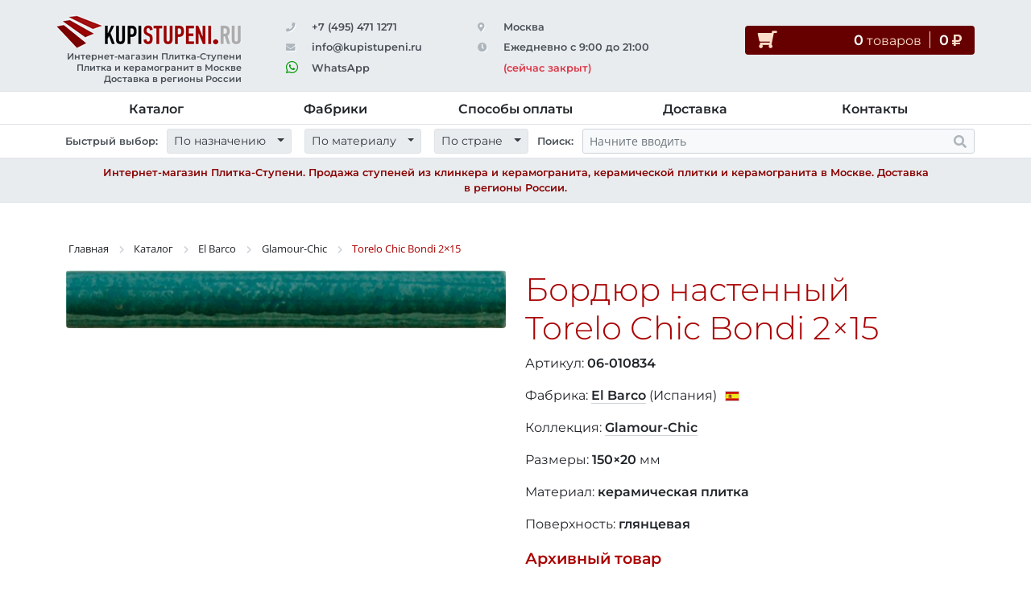

--- FILE ---
content_type: text/html; charset=UTF-8
request_url: https://kupistupeni.ru/catalog/el_barco/glamour-chic/torelo_chic_bondi_2x15
body_size: 11538
content:
<!doctype html>
<html lang="ru">



<head>

<meta charset="utf-8" />
<meta http-equiv="X-UA-Compatible" content="IE=edge">
<meta name="viewport" content="width=device-width, initial-scale=1, maximum-scale=1" />

<link rel="preconnect" href="https://mc.yandex.ru" crossorigin />
<link rel="preconnect" href="https://cdnjs.cloudflare.com" crossorigin />

<link rel="stylesheet" href="https://cdnjs.cloudflare.com/ajax/libs/bootstrap/5.0.2/css/bootstrap.min.css"
	  integrity="sha512-usVBAd66/NpVNfBge19gws2j6JZinnca12rAe2l+d+QkLU9fiG02O1X8Q6hepIpr/EYKZvKx/I9WsnujJuOmBA=="
	  crossorigin="anonymous" referrerpolicy="no-referrer" />

<link rel="stylesheet" href="https://cdnjs.cloudflare.com/ajax/libs/OwlCarousel2/2.3.4/assets/owl.carousel.min.css"
	  integrity="sha512-tS3S5qG0BlhnQROyJXvNjeEM4UpMXHrQfTGmbQ1gKmelCxlSEBUaxhRBj/EFTzpbP4RVSrpEikbmdJobCvhE3g=="
	  crossorigin="anonymous" />

<link rel="stylesheet" href="https://cdnjs.cloudflare.com/ajax/libs/fancybox/3.5.7/jquery.fancybox.min.css"
	  integrity="sha512-H9jrZiiopUdsLpg94A333EfumgUBpO9MdbxStdeITo+KEIMaNfHNvwyjjDJb+ERPaRS6DpyRlKbvPUasNItRyw=="
	  crossorigin="anonymous"
	  referrerpolicy="no-referrer" />

<link rel="stylesheet" href="https://cdnjs.cloudflare.com/ajax/libs/font-awesome/5.15.4/css/all.min.css"
	  integrity="sha512-1ycn6IcaQQ40/MKBW2W4Rhis/DbILU74C1vSrLJxCq57o941Ym01SwNsOMqvEBFlcgUa6xLiPY/NS5R+E6ztJQ=="
	  crossorigin="anonymous"
	  referrerpolicy="no-referrer" />

<link rel='stylesheet' type='text/css' href='/kupi.css' />


<link rel="apple-touch-icon" sizes="57x57" href="/apple-icon-57x57.png">
<link rel="apple-touch-icon" sizes="60x60" href="/apple-icon-60x60.png">
<link rel="apple-touch-icon" sizes="72x72" href="/apple-icon-72x72.png">
<link rel="apple-touch-icon" sizes="76x76" href="/apple-icon-76x76.png">
<link rel="apple-touch-icon" sizes="114x114" href="/apple-icon-114x114.png">
<link rel="apple-touch-icon" sizes="120x120" href="/apple-icon-120x120.png">
<link rel="apple-touch-icon" sizes="144x144" href="/apple-icon-144x144.png">
<link rel="apple-touch-icon" sizes="152x152" href="/apple-icon-152x152.png">
<link rel="apple-touch-icon" sizes="180x180" href="/apple-icon-180x180.png">
<link rel="icon" type="image/png" sizes="192x192"  href="/android-icon-192x192.png">
<link rel="icon" type="image/png" sizes="32x32" href="/favicon-32x32.png">
<link rel="icon" type="image/png" sizes="96x96" href="/favicon-96x96.png">
<link rel="icon" type="image/png" sizes="16x16" href="/favicon-16x16.png">
<link rel="manifest" href="/manifest.json">
<meta name="msapplication-TileColor" content="#ffffff">
<meta name="msapplication-TileImage" content="/ms-icon-144x144.png">
<meta name="theme-color" content="#ffffff">

<meta name="keywords" content="плитка, плитка керамическая, керамическая плитка, купить, продажа, цена, стоимость, в москве, магазин, салон, фото, каталог">

<title>Бордюр настенный Torelo Chic Bondi 2x15 - купить в Москве в интернет-магазине КупиСтупени по выгодной цене</title>
<meta name='description' content='Бордюр настенный Torelo Chic Bondi 2x15. Глянцевая, керамическая плитка для ванной, для кухни (фартук). Купить в Москве в интернет-магазине КупиСтупени по выгодной цене.' />

</head>
<body>
	<header class="mb-2 mb-sm-5 w-100">
		<div>
			<div class="container pt-3 pt-md-4 pb-2">
				<div class="row align-items-start">
					<div class="col-12 col-lg-3 g-lg-0">
						<a href="/" class="home">
							<img src="/images/Logo_.gif" width="230" height="41">
							<p class="d-none d-sm-block">Интернет-магазин Плитка-Ступени<br>Плитка и керамогранит в&nbsp;Москве<br>Доставка в регионы России</p>
						</a>
					</div>
					<div class="d-none d-sm-flex row col-12 col-lg-6 g-lg-0 pt-4 pt-lg-0 pb-2 pb-lg-0">
						<div class="col-12 col-lg-4 col-xl-5">
							<p><a href="tel:+74954711271"><i class="fas fa-phone"></i>+7 (495) 471 1271</a></p>
							<p><a href="mailto:info@kupistupeni.ru"><i class="fas fa-envelope"></i>info@kupistupeni.ru</a></p>
							<p><a href="https://wa.me/79167970800"><i class="fab fa-whatsapp fa-lg green"></i>WhatsApp</a></p>
						</div>
						<div class="col-12 col-lg-8 col-xl-7">
<!--							<p><span class="js-load-map like-a" data-bs-toggle="modal" data-bs-target="#modalMap"><i class="fas fa-map-marker-alt"></i>Москва, ул.&nbsp;Менжинского, 13, корп.&nbsp;1</span></p>-->
							<p><i class="fas fa-map-marker-alt"></i>Москва</span></p>
							<p><i class="fas fa-clock"></i>Ежедневно с 9:00 до 21:00</span></p>
							<p class="ms-4 ps-2">
								<span class='text-danger'>(сейчас закрыт)</span>							</p>
						</div>
					</div>
					<div class="row justify-content-between col-12 col-sm-8 col-md-6 col-lg-3 g-0 mt-2 px-2 px-md-0">
						<a href="/basket" class="cart button col-12 d-none d-sm-flex justify-content-between align-items-center rounded">
										<i class="fas fa-shopping-cart fa-flip-horizontal fa-lg"></i>
										<em><b class="white js-amount">0</b> товар<span class="js-tail">ов</span><b class="white js-price">0</b> <i class="fas fa-ruble-sign"></i></em>
									</a>					</div>
				</div>
			</div> <!-- .container -->
		</div>
		<div class="second-level d-none d-sm-block">
			<div class="container">
				<ul class="d-flex justify-content-between m-0 p-0">
					<li><a href="/">Главная</a></li>
					<li><a href="/catalog" class="js-clean-filter">Каталог</a></li>
					<li><a href="/fabriki">Фабрики</a></li>
					<li><a href="/oplata">Способы&nbsp;оплаты</a></li>
					<li><a href="/dostavka">Доставка</a></li>
					<li><a href="/about">Контакты</a></li>
				</ul>
			</div>
		</div>
		<div class="third-level d-none d-md-block">
			<div class="container d-flex flex-wrap flex-column flex-sm-row justify-content-between align-items-stretch align-items-md-center p-0">
				<div class="d-none d-sm-flex flex-column flex-sm-row flex-grow-1 flex-lg-grow-0 justify-content-between align-items-stretch align-items-sm-center">
					<p class="align-self-center">Быстрый выбор:</p>
<div class='dropdown flex-grow-1 mb-2 mb-sm-0'>
							<button class='btn btn-secondary btn-sm dropdown-toggle w-100' id='dropdownMenuButton0' type='button' data-bs-toggle='dropdown' aria-expanded='false'>По назначению</button>
							<ul class='dropdown-menu p-0' aria-labelledby='dropdownMenuButton0'><li><a class='dropdown-item' href='/application/stupeni'>Ступени</a></li><li><a class='dropdown-item' href='/application/napolnaya_plitka'>Напольная плитка</a></li><li><a class='dropdown-item' href='/application/vannaya'>Плитка для ванной</a></li><li><a class='dropdown-item' href='/application/kuhnya'>Плитка для кухни</a></li></ul>
						</div><div class='dropdown flex-grow-1 mb-2 mb-sm-0'>
							<button class='btn btn-secondary btn-sm dropdown-toggle w-100' id='dropdownMenuButton1' type='button' data-bs-toggle='dropdown' aria-expanded='false'>По материалу</button>
							<ul class='dropdown-menu p-0' aria-labelledby='dropdownMenuButton1'><li><a class='dropdown-item' href='/material/keramogranit'>Керамогранит</a></li><li><a class='dropdown-item' href='/material/keramicheskaya_plitka'>Керамическая плитка</a></li><li><a class='dropdown-item' href='/material/klinker'>Клинкер</a></li><li><a class='dropdown-item' href='/material/mozaika'>Мозаика</a></li></ul>
						</div><div class='dropdown flex-grow-1 mb-2 mb-sm-0'>
							<button class='btn btn-secondary btn-sm dropdown-toggle w-100' id='dropdownMenuButton2' type='button' data-bs-toggle='dropdown' aria-expanded='false'>По стране</button>
							<ul class='dropdown-menu p-0' aria-labelledby='dropdownMenuButton2'><li><a class='dropdown-item' href='/country/rossia'>Россия</a></li><li><a class='dropdown-item' href='/country/ispania'>Испания</a></li><li><a class='dropdown-item' href='/country/italia'>Италия</a></li><li><a class='dropdown-item' href='/country/india'>Индия</a></li><li><a class='dropdown-item' href='/country/poland'>Польша</a></li><li><a class='dropdown-item' href='/country/germania'>Германия</a></li><li><a class='dropdown-item' href='/country/china'>Китай</a></li><li><a class='dropdown-item' href='/country/turcia'>Турция</a></li><li><a class='dropdown-item' href='/country/iran'>Иран</a></li></ul>
						</div>					
				</div>
				<div class="search d-flex justify-content-between justify-content-lg-end align-items-center mt-1 mb-1 mt-lg-0 mb-lg-0">
					<p class="d-none d-xl-block">Поиск:</p>
					<input class="form-control form-control-sm flex-1" type="text" placeholder="Начните вводить">
					<ul class="js-search-result dropdown-menu mt-2 p-0 montserrat">
					</ul>
					<i class="fas fa-search p-2 p-md-0"></i>
					<i class="fas fa-times p-3 p-md-0 skip overflowed"></i>
				</div>
			</div>
		</div>
<div class="js-internet-disclaimer position-relative" style="z-index:-20">
					<div class="container">
						<p class="text-center bold m-0 py-2" style="color:var(--excited-blood)">Интернет-магазин Плитка-Ступени. Продажа ступеней из&nbsp;клинкера и&nbsp;керамогранита, керамической плитки и&nbsp;керамогранита в&nbsp;Москве. Доставка в&nbsp;регионы&nbsp;России.</p>
					</div>
				</div>		<p class="quick-jump-button d-flex d-md-none justify-content-between align-items-center w-100 px-4 py-2">
			<span>Быстрый переход по каталогу</span>
			<i class="fas fa-chevron-right text-end"></i>
			<i class="fas fa-chevron-left d-none"></i>
			<span class="d-none">Назад</span>
		</p>

		<div class="mobile-search search d-none p-3">
			<input class="form-control form-control-sm flex-1" type="text" placeholder="Начните вводить">
			<ul class="js-search-result dropdown-menu mt-2 p-0 montserrat">
			</ul>
			<i class="fas fa-times p-3 skip"></i>
		</div>
	</header>

	<div class="sticky-header d-none d-sm-block">
		<a href="/" class="d-none d-lg-block">Главная</a>
		<a href="/catalog" class="d-none d-lg-block js-clean-filter">Каталог</a>
		<a href="/basket" class="cart button d-flex justify-content-between align-items-center rounded">
			<i class="fas fa-shopping-cart fa-flip-horizontal fa-sm"></i>
			<b class="white js-amount">0</b>
		</a>
	</div>

<!--	<div class="modal fade" id="modalMap" tabindex="-1" aria-labelledby="exampleModalLabel" aria-hidden="true">
		<div class="modal-dialog">
			<div class="modal-content">
				<div class="modal-header">
					<div>
						<h5 class="modal-title" id="exampleModalLabel">Москва, ул.&nbsp;Менжинского, 13, корп.&nbsp;1</h5>
						<p class="montserrat small bold my-3">
							<span>Ежедневно с 10:00 до 20:00</span>
							<a class="mx-2" href="mailto:info@kupistupeni.ru">info@kupistupeni.ru</a>
							<a class="mx-2" href="tel:+74954711271">+7 (495) 471 1271</a>
						</p>
					</div>
					<button type="button" class="btn-close align-self-start" data-bs-dismiss="modal" aria-label="Close"></button>
				</div>
				<div class="modal-body">
					<div class="spinner">
						<div class="spinner-border" role="status">
							<span class="visually-hidden">Загрузка...</span>
						</div>
					</div>
					<script type="text/javascript" charset="utf-8" async data-src="https://api-maps.yandex.ru/services/constructor/1.0/js/?um=constructor%3Ac96128078c5bf046c14913af56fe3bfa2f63de1c37c9d630caf177c540a92571&amp;width=100%25&amp;height=400&amp;lang=ru_RU&amp;scroll=true"></script>
				</div>
			</div>
		</div>
	</div>-->

	<!-- mobile -->
	<div class="sticky-buttons d-flex d-sm-none">
		<i class="fas fa-lg fa-search js-search"></i>
		<i class="fas fa-lg fa-bars js-hamburger"></i>
	</div>

	<div class="sticky-screen w-100 d-none">
		<div class="d-flex flex-column justify-content-between py-5">
			<ul class="mobile-level">
			</ul>
			<div class="mb-5 pb-5">
				<p><a href="tel:+74954711271"><i class="fas fa-phone"></i>+7 (495) 471 1271</a></p>
				<p><a href="https://wa.me/79167970800"><i class="fab fa-whatsapp fa-lg"></i>WhatsApp</a></p>
<!--				<p><span class="js-load-map like-a" data-bs-toggle="modal" data-bs-target="#modalMap"><i class="fas fa-map-marker-alt"></i>Москва, ул.&nbsp;Менжинского, 13, корп.&nbsp;1</span></p>-->
				<p><a href="mailto:info@kupistupeni.ru"><i class="fas fa-envelope"></i>info@kupistupeni.ru</a></p>
				<p><i class="fas fa-clock"></i>Ежедневно с 9:00 до 21:00</p>
				<p class="ms-4 mb-5 ps-3">
					<span class='ms-1 text-danger'>(сейчас закрыт)</span>				</p>
			</div>
		</div>
	</div>

	<div class="quick-jump d-none w-100 pt-5">
		<a href='/catalog' class='d-block montserrat bold mb-2 px-4'>Каталог</a>
		<a href='/application/stupeni/vybrat_stupeni' class='d-block montserrat bold mt-3 mb-2 px-4'>Подбор ступеней</a>
		<p class='opener montserrat bold mt-3 mb-2 px-4'>По назначению<i class='fas fa-chevron-up'></i></p><ul class='list-unstyled'><li><a class='d-block ps-4 pb-2 small' href='/application/stupeni'>Ступени</a></li><li><a class='d-block ps-4 pb-2 small' href='/application/napolnaya_plitka'>Напольная плитка</a></li><li><a class='d-block ps-4 pb-2 small' href='/application/vannaya'>Плитка для ванной</a></li><li><a class='d-block ps-4 pb-2 small' href='/application/kuhnya'>Плитка для кухни</a></li></ul><p class='opener montserrat bold mt-3 mb-2 px-4 is-closed'>По материалу<i class='fas fa-chevron-up'></i></p><ul class='list-unstyled'><li><a class='d-block ps-4 pb-2 small' href='/material/keramogranit'>Керамогранит</a></li><li><a class='d-block ps-4 pb-2 small' href='/material/keramicheskaya_plitka'>Керамическая плитка</a></li><li><a class='d-block ps-4 pb-2 small' href='/material/klinker'>Клинкер</a></li><li><a class='d-block ps-4 pb-2 small' href='/material/mozaika'>Мозаика</a></li></ul><p class='opener montserrat bold mt-3 mb-2 px-4 is-closed'>По стране<i class='fas fa-chevron-up'></i></p><ul class='list-unstyled'><li><a class='d-block ps-4 pb-2 small' href='/country/rossia'>Россия</a></li><li><a class='d-block ps-4 pb-2 small' href='/country/ispania'>Испания</a></li><li><a class='d-block ps-4 pb-2 small' href='/country/italia'>Италия</a></li><li><a class='d-block ps-4 pb-2 small' href='/country/india'>Индия</a></li><li><a class='d-block ps-4 pb-2 small' href='/country/poland'>Польша</a></li><li><a class='d-block ps-4 pb-2 small' href='/country/germania'>Германия</a></li><li><a class='d-block ps-4 pb-2 small' href='/country/china'>Китай</a></li><li><a class='d-block ps-4 pb-2 small' href='/country/turcia'>Турция</a></li><li><a class='d-block ps-4 pb-2 small' href='/country/iran'>Иран</a></li></ul>		<p class='opener montserrat bold mt-3 mb-2 px-4 is-closed'>Фабрика<i class='fas fa-chevron-up'></i></p>
		<ul class='list-unstyled'>
			<li class='px-4 pb-2'><input class="form-control form-control-sm" type="text" placeholder="Начните писать название фабрики"></li>
			<li><a class='d-block ps-4 pb-1 small' href='/catalog/azori'>Азори</a></li><li><a class='d-block ps-4 pb-1 small' href='/catalog/keramika_buduschego'>Керамика Будущего</a></li><li><a class='d-block ps-4 pb-1 small' href='/catalog/ape'>APE</a></li><li><a class='d-block ps-4 pb-1 small' href='/catalog/armano'>Armano</a></li><li><a class='d-block ps-4 pb-1 small' href='/catalog/azteca'>Azteca</a></li><li><a class='d-block ps-4 pb-1 small' href='/catalog/canada_gres'>Canada Gres</a></li><li><a class='d-block ps-4 pb-1 small' href='/catalog/cerrad'>Cerrad</a></li><li><a class='d-block ps-4 pb-1 small' href='/catalog/durstone'>Durstone</a></li><li><a class='d-block ps-4 pb-1 small' href='/catalog/el_barco'>El Barco</a></li><li><a class='d-block ps-4 pb-1 small' href='/catalog/exagres'>Exagres</a></li><li><a class='d-block ps-4 pb-1 small' href='/catalog/gayafores'>Gayafores</a></li><li><a class='d-block ps-4 pb-1 small' href='/catalog/geotiles'>Geotiles</a></li><li><a class='d-block ps-4 pb-1 small' href='/catalog/gravita'>Gravita</a></li><li><a class='d-block ps-4 pb-1 small' href='/catalog/gres_de_aragon'>Gres de Aragon</a></li><li><a class='d-block ps-4 pb-1 small' href='/catalog/gresan'>Gresan</a></li><li><a class='d-block ps-4 pb-1 small' href='/catalog/gresmanc'>Gresmanc</a></li><li><a class='d-block ps-4 pb-1 small' href='/catalog/interbau'>Interbau</a></li><li><a class='d-block ps-4 pb-1 small' href='/catalog/keraben'>Keraben</a></li><li><a class='d-block ps-4 pb-1 small' href='/catalog/keratile'>KeraTile</a></li><li><a class='d-block ps-4 pb-1 small' href='/catalog/la_platera'>La Platera</a></li><li><a class='d-block ps-4 pb-1 small' href='/catalog/landdecor_20mm'>LandDecor 20mm</a></li><li><a class='d-block ps-4 pb-1 small' href='/catalog/mainzu'>Mainzu</a></li><li><a class='d-block ps-4 pb-1 small' href='/catalog/mozart'>Mozart</a></li><li><a class='d-block ps-4 pb-1 small' href='/catalog/new_tiles'>New Tiles</a></li><li><a class='d-block ps-4 pb-1 small' href='/catalog/novabell'>NovaBell</a></li><li><a class='d-block ps-4 pb-1 small' href='/catalog/pamesa'>Pamesa</a></li><li><a class='d-block ps-4 pb-1 small' href='/catalog/paradyz'>Paradyz</a></li><li><a class='d-block ps-4 pb-1 small' href='/catalog/prissmacer'>Prissmacer</a></li><li><a class='d-block ps-4 pb-1 small' href='/catalog/ragno'>Ragno</a></li><li><a class='d-block ps-4 pb-1 small' href='/catalog/smile_tile'>Smile Tile</a></li><li><a class='d-block ps-4 pb-1 small' href='/catalog/starmosaic'>Starmosaic</a></li><li><a class='d-block ps-4 pb-1 small' href='/catalog/staro'>Staro</a></li><li><a class='d-block ps-4 pb-1 small' href='/catalog/stylnul'>Stylnul</a></li><li><a class='d-block ps-4 pb-1 small' href='/catalog/vidrepur'>Vidrepur</a></li><li><a class='d-block ps-4 pb-1 small' href='/catalog/vitra'>Vitra</a></li><li><a class='d-block ps-4 pb-1 small' href='/catalog/westerwalder_klinker'>Westerwalder Klinker</a></li>		</ul>
	</div>


	<section id="main">
		<div class="container">
			<div class="row flex-wrap">

<nav style='--bs-breadcrumb-divider: ">";' aria-label='breadcrumb'>
						<ol class='breadcrumb'>
							<li class='breadcrumb-item'><a href='/'>Главная</a></li>
							<li class='breadcrumb-item'><a href='/catalog'>Каталог</a></li>
							<li class='breadcrumb-item'><a href='/catalog/el_barco'>El Barco</a></li>
							<li class='breadcrumb-item'><a href='/catalog/el_barco/glamour-chic'>Glamour-Chic</a></li>
							<li class='breadcrumb-item active' aria-current='page'>Torelo Chic Bondi <span class="nowrap">2&times;15</span></li>
						</ol>
					</nav><div class='col-12 col-lg-6 mb-5 mb-lg-0'><div class="owl-carousel item-carousel"><a href='/images/items/1680.jpg' data-fancybox='1680' data-caption='Torelo Chic Bondi <span class="nowrap">2&times;15</span>'><img class='item-image' src='/images/items/710/1680.jpg' alt='Бордюр настенный Torelo Chic Bondi 2x15'></a></div></div><div class='col-12 col-lg-6'>
						<h1>Бордюр настенный Torelo&nbsp;Chic Bondi <span class="nowrap">2&times;15</span></h1>
						<p class='dataline'>Артикул: <b>06-010834</b></p>
						<p class='dataline'>Фабрика: <b><a href='/catalog/el_barco'>El Barco</a></b> (Испания)
							<abbr title='Испания' class='flag f2'></abbr>
						</p>
						<p class='dataline'>Коллекция: <a href='/catalog/el_barco/glamour-chic' class='bold'>Glamour-Chic</a></p>
						<p class='dataline'>Размеры: <b>150&times;20</b> мм</p>
						<p class='dataline'>Материал: <b class='text-lowercase'>Керамическая плитка</b></p>
						<p class='dataline'>Поверхность: <b class='text-lowercase'>Глянцевая</b></p><p class='discontinued'>Архивный товар</p></div><hr class='col-12 mt-5 mb-5'><div class='col-12 mb-5'>
						<h3 class='mt-4 mt-lg-0'>Характеристики</h3>
						<ul class='list-unstyled characters'>
							<li>Артикул: <b>06-010834</b></li>
							<li>Наименование: <b>Torelo Chic Bondi <span class="nowrap">2&times;15</span></b></li>
							<li>Страна производства: <b>Испания</b></li>
							<li>Фабрика: <b><a href='/catalog/el_barco'>El Barco</a></b></li>
							<li>Коллекция: <b><a href='/catalog/el_barco/glamour-chic'>Glamour-Chic</a></b></li>
							<li>Назначение коллекции: <b>Плитка для ванной<br>Плитка для кухни</b></li>
							<li>Тип плитки: <b>Бордюр настенный</b></li>
							<li>Материал: <b>Керамическая плитка</b></li>
							<li>Поверхность: <b>Глянцевая</b></li>
							<li>Применение: <b>Для ванной<br>Для кухни (фартук)</b></li>
							<li>Цвет: <b>Зеленый</b></li>
							<li>Дизайн: <b>Моноколор</b></li>
							<li>Стиль: <b>Просто плитка</b></li>
							<li>Размеры: <b>150&times;20 мм</b></li><li>Морозостойкость (для улицы): <b>Нет</b></li><li>Доступна на складе: <b>Нет</b></li>
							<li>Продаётся: <b>Поштучно</b></li>
							<li>Штук в коробке: <b>49 </b></li>
							<li>Квадратных метров в коробке: <b>&mdash;</b></li>
							<li>Вес коробки: <b>2,60 кг</b></li>
							<li>Вес одной штуки: <b>0,05 кг</b></li>
						</ul>
					</div><h3 class='mt-5 mb-4'>Другие элементы коллекции Glamour-Chic</h3><div class='p-0 other-stage'><div class='d-flex p-0 other-items collection-items' data-transform='0'><div class='item-container col-12 col-lg-6 col-xl-4 d-flex p-1' data-id='1659'><div class='d-flex flex-column justify-content-between p-4 w-100 rounded'><a href='/catalog/el_barco/glamour-chic/decorado_chic_neutro_15x15' class='image d-flex flex-grow-1 flex-column'><div class='d-flex justify-content-center'><div><img src='/images/items/710/1659.jpg' loading='lazy' alt = 'Фото Decorado Chic Neutro 15x15'></div></div><h3>Decorado Chic Neutro <span class="nowrap">15&times;15</span></h3>
					<ul class='list-unstyled'>
						<li><b>Плитка настенная</b><div class='color-sampler' style='background-color: rgb(237, 234, 225)' title='7'></div></li>
						<li>Артикул: <b>06-010813</b></li><li>Размеры: <b>150&times;150</b> мм</li>
						<li>Материал: <b class='lower'>Керамическая плитка</b></li>
						<li>Поверхность: <b class='lower'>Глянцевая</b></li>
					</ul><p class='discontinued'>Снято с продажи</p></a></div></div><div class='item-container col-12 col-lg-6 col-xl-4 d-flex p-1' data-id='1645'><div class='d-flex flex-column justify-content-between p-4 w-100 rounded'><a href='/catalog/el_barco/glamour-chic/chic_bone_15x15' class='image d-flex flex-grow-1 flex-column'><div class='d-flex justify-content-center'><div><img src='/images/items/710/1645.jpg' loading='lazy' alt = 'Фото Chic Bone 15x15'></div></div><h3>Chic Bone <span class="nowrap">15&times;15</span></h3>
					<ul class='list-unstyled'>
						<li><b>Плитка настенная</b><div class='color-sampler' style='background-color: rgb(243, 237, 208)' title='4'></div></li>
						<li>Артикул: <b>06-010799</b></li><li>Размеры: <b>150&times;150</b> мм</li>
						<li>Материал: <b class='lower'>Керамическая плитка</b></li>
						<li>Поверхность: <b class='lower'>Глянцевая</b></li>
					</ul><p class='price'><b>4 790</b> <i class='fas fa-ruble-sign fa-sm align-text-top'></i>/м<sup>2</sup></p><form class='d-flex justify-content-between'>
					<input type='number' step='1' min='1' max='' value='1' title='Количество' size='4' class='col-3 mb-0 rounded'>
					<input type='hidden' value='1645'>
					<button data-price='4790' class='col-8 rounded d-flex justify-content-between align-items-center js-product-add' onclick='ym(88028662,"reachGoal","addtobasket")'>
						<i class='fas fa-cart-plus fa-flip-horizontal'></i>
						<i class='fas fa-check'></i>
						<span>В корзину</span>
						<i></i>
					</button>
				</form></a></div></div><div class='item-container col-12 col-lg-6 col-xl-4 d-flex p-1' data-id='1663'><div class='d-flex flex-column justify-content-between p-4 w-100 rounded'><a href='/catalog/el_barco/glamour-chic/glamour_bone_7_5x15' class='image d-flex flex-grow-1 flex-column'><div class='d-flex justify-content-center'><div><img src='/images/items/710/1663.jpg' loading='lazy' alt = 'Фото Glamour Bone 7,5x15'></div></div><h3>Glamour Bone <span class="nowrap">7,5&times;15</span></h3>
					<ul class='list-unstyled'>
						<li><b>Плитка настенная</b><div class='color-sampler' style='background-color: rgb(241, 236, 209)' title='4'></div></li>
						<li>Артикул: <b>06-010817</b></li><li>Размеры: <b>150&times;75</b> мм</li>
						<li>Материал: <b class='lower'>Керамическая плитка</b></li>
						<li>Поверхность: <b class='lower'>Глянцевая</b></li>
					</ul><p class='price'><b>4 350</b> <i class='fas fa-ruble-sign fa-sm align-text-top'></i>/м<sup>2</sup></p><form class='d-flex justify-content-between'>
					<input type='number' step='1' min='1' max='' value='1' title='Количество' size='4' class='col-3 mb-0 rounded'>
					<input type='hidden' value='1663'>
					<button data-price='4350' class='col-8 rounded d-flex justify-content-between align-items-center js-product-add' onclick='ym(88028662,"reachGoal","addtobasket")'>
						<i class='fas fa-cart-plus fa-flip-horizontal'></i>
						<i class='fas fa-check'></i>
						<span>В корзину</span>
						<i></i>
					</button>
				</form></a></div></div><div class='item-container col-12 col-lg-6 col-xl-4 d-flex p-1' data-id='1668'><div class='d-flex flex-column justify-content-between p-4 w-100 rounded'><a href='/catalog/el_barco/glamour-chic/glamour_neutro_7_5x15' class='image d-flex flex-grow-1 flex-column'><div class='d-flex justify-content-center'><div><img src='/images/items/710/1668.jpg' loading='lazy' alt = 'Фото Glamour Neutro 7,5x15'></div></div><h3>Glamour Neutro <span class="nowrap">7,5&times;15</span></h3>
					<ul class='list-unstyled'>
						<li><b>Плитка настенная</b><div class='color-sampler' style='background-color: rgb(234, 231, 215)' title='3'></div></li>
						<li>Артикул: <b>06-010822</b></li><li>Размеры: <b>150&times;75</b> мм</li>
						<li>Материал: <b class='lower'>Керамическая плитка</b></li>
						<li>Поверхность: <b class='lower'>Глянцевая</b></li>
					</ul><p class='price'><b>4 350</b> <i class='fas fa-ruble-sign fa-sm align-text-top'></i>/м<sup>2</sup></p><form class='d-flex justify-content-between'>
					<input type='number' step='1' min='1' max='' value='1' title='Количество' size='4' class='col-3 mb-0 rounded'>
					<input type='hidden' value='1668'>
					<button data-price='4350' class='col-8 rounded d-flex justify-content-between align-items-center js-product-add' onclick='ym(88028662,"reachGoal","addtobasket")'>
						<i class='fas fa-cart-plus fa-flip-horizontal'></i>
						<i class='fas fa-check'></i>
						<span>В корзину</span>
						<i></i>
					</button>
				</form></a></div></div><div class='item-container col-12 col-lg-6 col-xl-4 d-flex p-1' data-id='1650'><div class='d-flex flex-column justify-content-between p-4 w-100 rounded'><a href='/catalog/el_barco/glamour-chic/chic_neutro_15x15' class='image d-flex flex-grow-1 flex-column'><div class='d-flex justify-content-center'><div><img src='/images/items/710/1650.jpg' loading='lazy' alt = 'Фото Chic Neutro 15x15'></div></div><h3>Chic Neutro <span class="nowrap">15&times;15</span></h3>
					<ul class='list-unstyled'>
						<li><b>Плитка настенная</b><div class='color-sampler' style='background-color: rgb(234, 229, 214)' title='5'></div></li>
						<li>Артикул: <b>06-010804</b></li><li>Размеры: <b>150&times;150</b> мм</li>
						<li>Материал: <b class='lower'>Керамическая плитка</b></li>
						<li>Поверхность: <b class='lower'>Глянцевая</b></li>
					</ul><p class='price'><b>4 790</b> <i class='fas fa-ruble-sign fa-sm align-text-top'></i>/м<sup>2</sup></p><form class='d-flex justify-content-between'>
					<input type='number' step='1' min='1' max='' value='1' title='Количество' size='4' class='col-3 mb-0 rounded'>
					<input type='hidden' value='1650'>
					<button data-price='4790' class='col-8 rounded d-flex justify-content-between align-items-center js-product-add' onclick='ym(88028662,"reachGoal","addtobasket")'>
						<i class='fas fa-cart-plus fa-flip-horizontal'></i>
						<i class='fas fa-check'></i>
						<span>В корзину</span>
						<i></i>
					</button>
				</form></a></div></div><div class='item-container col-12 col-lg-6 col-xl-4 d-flex p-1' data-id='1654'><div class='d-flex flex-column justify-content-between p-4 w-100 rounded'><a href='/catalog/el_barco/glamour-chic/decorado_chic_bone_15x15' class='image d-flex flex-grow-1 flex-column'><div class='d-flex justify-content-center'><div><img src='/images/items/710/1654.jpg' loading='lazy' alt = 'Фото Decorado Chic Bone 15x15'></div></div><h3>Decorado Chic Bone <span class="nowrap">15&times;15</span></h3>
					<ul class='list-unstyled'>
						<li><b>Плитка настенная</b><div class='color-sampler' style='background-color: rgb(236, 230, 205)' title='6'></div></li>
						<li>Артикул: <b>06-010808</b></li><li>Размеры: <b>150&times;150</b> мм</li>
						<li>Материал: <b class='lower'>Керамическая плитка</b></li>
						<li>Поверхность: <b class='lower'>Глянцевая</b></li>
					</ul><p class='price'><b>3 890</b> <i class='fas fa-ruble-sign fa-sm align-text-top'></i>/м<sup>2</sup></p><form class='d-flex justify-content-between'>
					<input type='number' step='1' min='1' max='' value='1' title='Количество' size='4' class='col-3 mb-0 rounded'>
					<input type='hidden' value='1654'>
					<button data-price='3890' class='col-8 rounded d-flex justify-content-between align-items-center js-product-add' onclick='ym(88028662,"reachGoal","addtobasket")'>
						<i class='fas fa-cart-plus fa-flip-horizontal'></i>
						<i class='fas fa-check'></i>
						<span>В корзину</span>
						<i></i>
					</button>
				</form></a></div></div><div class='item-container col-12 col-lg-6 col-xl-4 d-flex p-1' data-id='1657'><div class='d-flex flex-column justify-content-between p-4 w-100 rounded'><a href='/catalog/el_barco/glamour-chic/decorado_chic_gris_15x15' class='image d-flex flex-grow-1 flex-column'><div class='d-flex justify-content-center'><div><img src='/images/items/710/1657.jpg' loading='lazy' alt = 'Фото Decorado Chic Gris 15x15'></div></div><h3>Decorado Chic Gris <span class="nowrap">15&times;15</span></h3>
					<ul class='list-unstyled'>
						<li><b>Плитка настенная</b><div class='color-sampler' style='background-color: rgb(208, 207, 203)' title='12'></div></li>
						<li>Артикул: <b>06-010811</b></li><li>Размеры: <b>150&times;150</b> мм</li>
						<li>Материал: <b class='lower'>Керамическая плитка</b></li>
						<li>Поверхность: <b class='lower'>Глянцевая</b></li>
					</ul><p class='price'><b>2 990</b> <i class='fas fa-ruble-sign fa-sm align-text-top'></i>/м<sup>2</sup></p><form class='d-flex justify-content-between'>
					<input type='number' step='1' min='1' max='' value='1' title='Количество' size='4' class='col-3 mb-0 rounded'>
					<input type='hidden' value='1657'>
					<button data-price='2990' class='col-8 rounded d-flex justify-content-between align-items-center js-product-add' onclick='ym(88028662,"reachGoal","addtobasket")'>
						<i class='fas fa-cart-plus fa-flip-horizontal'></i>
						<i class='fas fa-check'></i>
						<span>В корзину</span>
						<i></i>
					</button>
				</form></a></div></div><div class='item-container col-12 col-lg-6 col-xl-4 d-flex p-1' data-id='1648'><div class='d-flex flex-column justify-content-between p-4 w-100 rounded'><a href='/catalog/el_barco/glamour-chic/chic_gris_15x15' class='image d-flex flex-grow-1 flex-column'><div class='d-flex justify-content-center'><div><img src='/images/items/710/1648.jpg' loading='lazy' alt = 'Фото Chic Gris 15x15'></div></div><h3>Chic Gris <span class="nowrap">15&times;15</span></h3>
					<ul class='list-unstyled'>
						<li><b>Плитка настенная</b><div class='color-sampler' style='background-color: rgb(197, 196, 187)' title='5'></div></li>
						<li>Артикул: <b>06-010802</b></li><li>Размеры: <b>150&times;150</b> мм</li>
						<li>Материал: <b class='lower'>Керамическая плитка</b></li>
						<li>Поверхность: <b class='lower'>Глянцевая</b></li>
					</ul><p class='price'><b>4 790</b> <i class='fas fa-ruble-sign fa-sm align-text-top'></i>/м<sup>2</sup></p><form class='d-flex justify-content-between'>
					<input type='number' step='1' min='1' max='' value='1' title='Количество' size='4' class='col-3 mb-0 rounded'>
					<input type='hidden' value='1648'>
					<button data-price='4790' class='col-8 rounded d-flex justify-content-between align-items-center js-product-add' onclick='ym(88028662,"reachGoal","addtobasket")'>
						<i class='fas fa-cart-plus fa-flip-horizontal'></i>
						<i class='fas fa-check'></i>
						<span>В корзину</span>
						<i></i>
					</button>
				</form></a></div></div><div class='item-container col-12 col-lg-6 col-xl-4 d-flex p-1' data-id='1666'><div class='d-flex flex-column justify-content-between p-4 w-100 rounded'><a href='/catalog/el_barco/glamour-chic/glamour_gris_7_5x15' class='image d-flex flex-grow-1 flex-column'><div class='d-flex justify-content-center'><div><img src='/images/items/710/1666.jpg' loading='lazy' alt = 'Фото Glamour Gris 7,5x15'></div></div><h3>Glamour Gris <span class="nowrap">7,5&times;15</span></h3>
					<ul class='list-unstyled'>
						<li><b>Плитка настенная</b><div class='color-sampler' style='background-color: rgb(195, 195, 188)' title='5'></div></li>
						<li>Артикул: <b>06-010820</b></li><li>Размеры: <b>150&times;75</b> мм</li>
						<li>Материал: <b class='lower'>Керамическая плитка</b></li>
						<li>Поверхность: <b class='lower'>Глянцевая</b></li>
					</ul><p class='price'><b>4 350</b> <i class='fas fa-ruble-sign fa-sm align-text-top'></i>/м<sup>2</sup></p><form class='d-flex justify-content-between'>
					<input type='number' step='1' min='1' max='' value='1' title='Количество' size='4' class='col-3 mb-0 rounded'>
					<input type='hidden' value='1666'>
					<button data-price='4350' class='col-8 rounded d-flex justify-content-between align-items-center js-product-add' onclick='ym(88028662,"reachGoal","addtobasket")'>
						<i class='fas fa-cart-plus fa-flip-horizontal'></i>
						<i class='fas fa-check'></i>
						<span>В корзину</span>
						<i></i>
					</button>
				</form></a></div></div><div class='item-container col-12 col-lg-6 col-xl-4 d-flex p-1' data-id='1652'><div class='d-flex flex-column justify-content-between p-4 w-100 rounded'><a href='/catalog/el_barco/glamour-chic/decorado_chic_beige_15x15' class='image d-flex flex-grow-1 flex-column'><div class='d-flex justify-content-center'><div><img src='/images/items/710/1652.jpg' loading='lazy' alt = 'Фото Decorado Chic Beige 15x15'></div></div><h3>Decorado Chic Beige <span class="nowrap">15&times;15</span></h3>
					<ul class='list-unstyled'>
						<li><b>Плитка настенная</b><div class='color-sampler' style='background-color: rgb(197, 183, 150)' title='14'></div></li>
						<li>Артикул: <b>06-010806</b></li><li>Размеры: <b>150&times;150</b> мм</li>
						<li>Материал: <b class='lower'>Керамическая плитка</b></li>
						<li>Поверхность: <b class='lower'>Глянцевая</b></li>
					</ul><p class='price'><b>2 290</b> <i class='fas fa-ruble-sign fa-sm align-text-top'></i>/м<sup>2</sup></p><form class='d-flex justify-content-between'>
					<input type='number' step='1' min='1' max='' value='1' title='Количество' size='4' class='col-3 mb-0 rounded'>
					<input type='hidden' value='1652'>
					<button data-price='2290' class='col-8 rounded d-flex justify-content-between align-items-center js-product-add' onclick='ym(88028662,"reachGoal","addtobasket")'>
						<i class='fas fa-cart-plus fa-flip-horizontal'></i>
						<i class='fas fa-check'></i>
						<span>В корзину</span>
						<i></i>
					</button>
				</form></a></div></div><div class='item-container col-12 col-lg-6 col-xl-4 d-flex p-1' data-id='1661'><div class='d-flex flex-column justify-content-between p-4 w-100 rounded'><a href='/catalog/el_barco/glamour-chic/glamour_beige_7_5x15' class='image d-flex flex-grow-1 flex-column'><div class='d-flex justify-content-center'><div><img src='/images/items/710/1661.jpg' loading='lazy' alt = 'Фото Glamour Beige 7,5x15'></div></div><h3>Glamour Beige <span class="nowrap">7,5&times;15</span></h3>
					<ul class='list-unstyled'>
						<li><b>Плитка настенная</b><div class='color-sampler' style='background-color: rgb(193, 175, 133)' title='6'></div></li>
						<li>Артикул: <b>06-010815</b></li><li>Размеры: <b>150&times;75</b> мм</li>
						<li>Материал: <b class='lower'>Керамическая плитка</b></li>
						<li>Поверхность: <b class='lower'>Глянцевая</b></li>
					</ul><p class='price'><b>3 650</b> <i class='fas fa-ruble-sign fa-sm align-text-top'></i>/м<sup>2</sup></p><form class='d-flex justify-content-between'>
					<input type='number' step='1' min='1' max='' value='1' title='Количество' size='4' class='col-3 mb-0 rounded'>
					<input type='hidden' value='1661'>
					<button data-price='3650' class='col-8 rounded d-flex justify-content-between align-items-center js-product-add' onclick='ym(88028662,"reachGoal","addtobasket")'>
						<i class='fas fa-cart-plus fa-flip-horizontal'></i>
						<i class='fas fa-check'></i>
						<span>В корзину</span>
						<i></i>
					</button>
				</form></a></div></div><div class='item-container col-12 col-lg-6 col-xl-4 d-flex p-1' data-id='1643'><div class='d-flex flex-column justify-content-between p-4 w-100 rounded'><a href='/catalog/el_barco/glamour-chic/chic_beige_15x15' class='image d-flex flex-grow-1 flex-column'><div class='d-flex justify-content-center'><div><img src='/images/items/710/1643.jpg' loading='lazy' alt = 'Фото Chic Beige 15x15'></div></div><h3>Chic Beige <span class="nowrap">15&times;15</span></h3>
					<ul class='list-unstyled'>
						<li><b>Плитка настенная</b><div class='color-sampler' style='background-color: rgb(184, 169, 126)' title='9'></div></li>
						<li>Артикул: <b>06-010797</b></li><li>Размеры: <b>150&times;150</b> мм</li>
						<li>Материал: <b class='lower'>Керамическая плитка</b></li>
						<li>Поверхность: <b class='lower'>Глянцевая</b></li>
					</ul><p class='price'><b>4 790</b> <i class='fas fa-ruble-sign fa-sm align-text-top'></i>/м<sup>2</sup></p><form class='d-flex justify-content-between'>
					<input type='number' step='1' min='1' max='' value='1' title='Количество' size='4' class='col-3 mb-0 rounded'>
					<input type='hidden' value='1643'>
					<button data-price='4790' class='col-8 rounded d-flex justify-content-between align-items-center js-product-add' onclick='ym(88028662,"reachGoal","addtobasket")'>
						<i class='fas fa-cart-plus fa-flip-horizontal'></i>
						<i class='fas fa-check'></i>
						<span>В корзину</span>
						<i></i>
					</button>
				</form></a></div></div><div class='item-container col-12 col-lg-6 col-xl-4 d-flex p-1' data-id='1656'><div class='d-flex flex-column justify-content-between p-4 w-100 rounded'><a href='/catalog/el_barco/glamour-chic/decorado_chic_carmin_15x15' class='image d-flex flex-grow-1 flex-column'><div class='d-flex justify-content-center'><div><img src='/images/items/710/1656.jpg' loading='lazy' alt = 'Фото Decorado Chic Carmin 15x15'></div></div><h3>Decorado Chic Carmin <span class="nowrap">15&times;15</span></h3>
					<ul class='list-unstyled'>
						<li><b>Плитка настенная</b><div class='color-sampler' style='background-color: rgb(151, 54, 52)' title='27'></div></li>
						<li>Артикул: <b>06-010810</b></li><li>Размеры: <b>150&times;150</b> мм</li>
						<li>Материал: <b class='lower'>Керамическая плитка</b></li>
						<li>Поверхность: <b class='lower'>Глянцевая</b></li>
					</ul><p class='price'><b>3 890</b> <i class='fas fa-ruble-sign fa-sm align-text-top'></i>/м<sup>2</sup></p><form class='d-flex justify-content-between'>
					<input type='number' step='1' min='1' max='' value='1' title='Количество' size='4' class='col-3 mb-0 rounded'>
					<input type='hidden' value='1656'>
					<button data-price='3890' class='col-8 rounded d-flex justify-content-between align-items-center js-product-add' onclick='ym(88028662,"reachGoal","addtobasket")'>
						<i class='fas fa-cart-plus fa-flip-horizontal'></i>
						<i class='fas fa-check'></i>
						<span>В корзину</span>
						<i></i>
					</button>
				</form></a></div></div><div class='item-container col-12 col-lg-6 col-xl-4 d-flex p-1' data-id='1655'><div class='d-flex flex-column justify-content-between p-4 w-100 rounded'><a href='/catalog/el_barco/glamour-chic/decorado_chic_burdeos_15x15' class='image d-flex flex-grow-1 flex-column'><div class='d-flex justify-content-center'><div><img src='/images/items/710/1655.jpg' loading='lazy' alt = 'Фото Decorado Chic Burdeos 15x15'></div></div><h3>Decorado Chic Burdeos <span class="nowrap">15&times;15</span></h3>
					<ul class='list-unstyled'>
						<li><b>Плитка настенная</b><div class='color-sampler' style='background-color: rgb(131, 67, 56)' title='26'></div></li>
						<li>Артикул: <b>06-010809</b></li><li>Размеры: <b>150&times;150</b> мм</li>
						<li>Материал: <b class='lower'>Керамическая плитка</b></li>
						<li>Поверхность: <b class='lower'>Глянцевая</b></li>
					</ul><p class='discontinued'>Снято с продажи</p></a></div></div><div class='item-container col-12 col-lg-6 col-xl-4 d-flex p-1' data-id='1658'><div class='d-flex flex-column justify-content-between p-4 w-100 rounded'><a href='/catalog/el_barco/glamour-chic/decorado_chic_marino_15x15' class='image d-flex flex-grow-1 flex-column'><div class='d-flex justify-content-center'><div><img src='/images/items/710/1658.jpg' loading='lazy' alt = 'Фото Decorado Chic Marino 15x15'></div></div><h3>Decorado Chic Marino <span class="nowrap">15&times;15</span></h3>
					<ul class='list-unstyled'>
						<li><b>Плитка настенная</b></li>
						<li>Артикул: <b>06-010812</b></li><li>Размеры: <b>150&times;150</b> мм</li>
						<li>Материал: <b class='lower'>Керамическая плитка</b></li>
						<li>Поверхность: <b class='lower'>Глянцевая</b></li>
					</ul><p class='price'><b>2 290</b> <i class='fas fa-ruble-sign fa-sm align-text-top'></i>/м<sup>2</sup></p><form class='d-flex justify-content-between'>
					<input type='number' step='1' min='1' max='' value='1' title='Количество' size='4' class='col-3 mb-0 rounded'>
					<input type='hidden' value='1658'>
					<button data-price='2290' class='col-8 rounded d-flex justify-content-between align-items-center js-product-add' onclick='ym(88028662,"reachGoal","addtobasket")'>
						<i class='fas fa-cart-plus fa-flip-horizontal'></i>
						<i class='fas fa-check'></i>
						<span>В корзину</span>
						<i></i>
					</button>
				</form></a></div></div><div class='item-container col-12 col-lg-6 col-xl-4 d-flex p-1' data-id='1653'><div class='d-flex flex-column justify-content-between p-4 w-100 rounded'><a href='/catalog/el_barco/glamour-chic/decorado_chic_bondi_15x15' class='image d-flex flex-grow-1 flex-column'><div class='d-flex justify-content-center'><div><img src='/images/items/710/1653.jpg' loading='lazy' alt = 'Фото Decorado Chic Bondi 15x15'></div></div><h3>Decorado Chic Bondi <span class="nowrap">15&times;15</span></h3>
					<ul class='list-unstyled'>
						<li><b>Плитка настенная</b><div class='color-sampler' style='background-color: rgb(22, 100, 93)' title='24'></div></li>
						<li>Артикул: <b>06-010807</b></li><li>Размеры: <b>150&times;150</b> мм</li>
						<li>Материал: <b class='lower'>Керамическая плитка</b></li>
						<li>Поверхность: <b class='lower'>Глянцевая</b></li>
					</ul><p class='price'><b>2 850</b> <i class='fas fa-ruble-sign fa-sm align-text-top'></i>/м<sup>2</sup></p><form class='d-flex justify-content-between'>
					<input type='number' step='1' min='1' max='' value='1' title='Количество' size='4' class='col-3 mb-0 rounded'>
					<input type='hidden' value='1653'>
					<button data-price='2850' class='col-8 rounded d-flex justify-content-between align-items-center js-product-add' onclick='ym(88028662,"reachGoal","addtobasket")'>
						<i class='fas fa-cart-plus fa-flip-horizontal'></i>
						<i class='fas fa-check'></i>
						<span>В корзину</span>
						<i></i>
					</button>
				</form></a></div></div><div class='item-container col-12 col-lg-6 col-xl-4 d-flex p-1' data-id='1664'><div class='d-flex flex-column justify-content-between p-4 w-100 rounded'><a href='/catalog/el_barco/glamour-chic/glamour_burdeos_7_5x15' class='image d-flex flex-grow-1 flex-column'><div class='d-flex justify-content-center'><div><img src='/images/items/710/1664.jpg' loading='lazy' alt = 'Фото Glamour Burdeos 7,5x15'></div></div><h3>Glamour Burdeos <span class="nowrap">7,5&times;15</span></h3>
					<ul class='list-unstyled'>
						<li><b>Плитка настенная</b><div class='color-sampler' style='background-color: rgb(124, 51, 38)' title='10'></div></li>
						<li>Артикул: <b>06-010818</b></li><li>Размеры: <b>150&times;75</b> мм</li>
						<li>Материал: <b class='lower'>Керамическая плитка</b></li>
						<li>Поверхность: <b class='lower'>Глянцевая</b></li>
					</ul><p class='price'><b>4 350</b> <i class='fas fa-ruble-sign fa-sm align-text-top'></i>/м<sup>2</sup></p><form class='d-flex justify-content-between'>
					<input type='number' step='1' min='1' max='' value='1' title='Количество' size='4' class='col-3 mb-0 rounded'>
					<input type='hidden' value='1664'>
					<button data-price='4350' class='col-8 rounded d-flex justify-content-between align-items-center js-product-add' onclick='ym(88028662,"reachGoal","addtobasket")'>
						<i class='fas fa-cart-plus fa-flip-horizontal'></i>
						<i class='fas fa-check'></i>
						<span>В корзину</span>
						<i></i>
					</button>
				</form></a></div></div><div class='item-container col-12 col-lg-6 col-xl-4 d-flex p-1' data-id='1647'><div class='d-flex flex-column justify-content-between p-4 w-100 rounded'><a href='/catalog/el_barco/glamour-chic/chic_carmin_15x15' class='image d-flex flex-grow-1 flex-column'><div class='d-flex justify-content-center'><div><img src='/images/items/710/1647.jpg' loading='lazy' alt = 'Фото Chic Carmin 15x15'></div></div><h3>Chic Carmin <span class="nowrap">15&times;15</span></h3>
					<ul class='list-unstyled'>
						<li><b>Плитка настенная</b><div class='color-sampler' style='background-color: rgb(148, 26, 38)' title='8'></div></li>
						<li>Артикул: <b>06-010801</b></li><li>Размеры: <b>150&times;150</b> мм</li>
						<li>Материал: <b class='lower'>Керамическая плитка</b></li>
						<li>Поверхность: <b class='lower'>Глянцевая</b></li>
					</ul><p class='price'><b>4 790</b> <i class='fas fa-ruble-sign fa-sm align-text-top'></i>/м<sup>2</sup></p><form class='d-flex justify-content-between'>
					<input type='number' step='1' min='1' max='' value='1' title='Количество' size='4' class='col-3 mb-0 rounded'>
					<input type='hidden' value='1647'>
					<button data-price='4790' class='col-8 rounded d-flex justify-content-between align-items-center js-product-add' onclick='ym(88028662,"reachGoal","addtobasket")'>
						<i class='fas fa-cart-plus fa-flip-horizontal'></i>
						<i class='fas fa-check'></i>
						<span>В корзину</span>
						<i></i>
					</button>
				</form></a></div></div><div class='item-container col-12 col-lg-6 col-xl-4 d-flex p-1' data-id='1646'><div class='d-flex flex-column justify-content-between p-4 w-100 rounded'><a href='/catalog/el_barco/glamour-chic/chic_burdeos_15x15' class='image d-flex flex-grow-1 flex-column'><div class='d-flex justify-content-center'><div><img src='/images/items/710/1646.jpg' loading='lazy' alt = 'Фото Chic Burdeos 15x15'></div></div><h3>Chic Burdeos <span class="nowrap">15&times;15</span></h3>
					<ul class='list-unstyled'>
						<li><b>Плитка настенная</b><div class='color-sampler' style='background-color: rgb(114, 49, 40)' title='7'></div></li>
						<li>Артикул: <b>06-010800</b></li><li>Размеры: <b>150&times;150</b> мм</li>
						<li>Материал: <b class='lower'>Керамическая плитка</b></li>
						<li>Поверхность: <b class='lower'>Глянцевая</b></li>
					</ul><p class='price'><b>4 790</b> <i class='fas fa-ruble-sign fa-sm align-text-top'></i>/м<sup>2</sup></p><form class='d-flex justify-content-between'>
					<input type='number' step='1' min='1' max='' value='1' title='Количество' size='4' class='col-3 mb-0 rounded'>
					<input type='hidden' value='1646'>
					<button data-price='4790' class='col-8 rounded d-flex justify-content-between align-items-center js-product-add' onclick='ym(88028662,"reachGoal","addtobasket")'>
						<i class='fas fa-cart-plus fa-flip-horizontal'></i>
						<i class='fas fa-check'></i>
						<span>В корзину</span>
						<i></i>
					</button>
				</form></a></div></div><div class='item-container col-12 col-lg-6 col-xl-4 d-flex p-1' data-id='1660'><div class='d-flex flex-column justify-content-between p-4 w-100 rounded'><a href='/catalog/el_barco/glamour-chic/decorado_chic_verde_15x15' class='image d-flex flex-grow-1 flex-column'><div class='d-flex justify-content-center'><div><img src='/images/items/710/1660.jpg' loading='lazy' alt = 'Фото Decorado Chic Verde 15x15'></div></div><h3>Decorado Chic Verde <span class="nowrap">15&times;15</span></h3>
					<ul class='list-unstyled'>
						<li><b>Плитка настенная</b></li>
						<li>Артикул: <b>06-010814</b></li><li>Размеры: <b>150&times;150</b> мм</li>
						<li>Материал: <b class='lower'>Керамическая плитка</b></li>
						<li>Поверхность: <b class='lower'>Глянцевая</b></li>
					</ul><p class='price'><b>3 890</b> <i class='fas fa-ruble-sign fa-sm align-text-top'></i>/м<sup>2</sup></p><form class='d-flex justify-content-between'>
					<input type='number' step='1' min='1' max='' value='1' title='Количество' size='4' class='col-3 mb-0 rounded'>
					<input type='hidden' value='1660'>
					<button data-price='3890' class='col-8 rounded d-flex justify-content-between align-items-center js-product-add' onclick='ym(88028662,"reachGoal","addtobasket")'>
						<i class='fas fa-cart-plus fa-flip-horizontal'></i>
						<i class='fas fa-check'></i>
						<span>В корзину</span>
						<i></i>
					</button>
				</form></a></div></div><div class='item-container col-12 col-lg-6 col-xl-4 d-flex p-1' data-id='1665'><div class='d-flex flex-column justify-content-between p-4 w-100 rounded'><a href='/catalog/el_barco/glamour-chic/glamour_carmin_7_5x15' class='image d-flex flex-grow-1 flex-column'><div class='d-flex justify-content-center'><div><img src='/images/items/710/1665.jpg' loading='lazy' alt = 'Фото Glamour Carmin 7,5x15'></div></div><h3>Glamour Carmin <span class="nowrap">7,5&times;15</span></h3>
					<ul class='list-unstyled'>
						<li><b>Плитка настенная</b><div class='color-sampler' style='background-color: rgb(140, 26, 32)' title='6'></div></li>
						<li>Артикул: <b>06-010819</b></li><li>Размеры: <b>150&times;75</b> мм</li>
						<li>Материал: <b class='lower'>Керамическая плитка</b></li>
						<li>Поверхность: <b class='lower'>Глянцевая</b></li>
					</ul><p class='price'><b>5 090</b> <i class='fas fa-ruble-sign fa-sm align-text-top'></i>/м<sup>2</sup></p><form class='d-flex justify-content-between'>
					<input type='number' step='1' min='1' max='' value='1' title='Количество' size='4' class='col-3 mb-0 rounded'>
					<input type='hidden' value='1665'>
					<button data-price='5090' class='col-8 rounded d-flex justify-content-between align-items-center js-product-add' onclick='ym(88028662,"reachGoal","addtobasket")'>
						<i class='fas fa-cart-plus fa-flip-horizontal'></i>
						<i class='fas fa-check'></i>
						<span>В корзину</span>
						<i></i>
					</button>
				</form></a></div></div><div class='item-container col-12 col-lg-6 col-xl-4 d-flex p-1' data-id='1644'><div class='d-flex flex-column justify-content-between p-4 w-100 rounded'><a href='/catalog/el_barco/glamour-chic/chic_bondi_15x15' class='image d-flex flex-grow-1 flex-column'><div class='d-flex justify-content-center'><div><img src='/images/items/710/1644.jpg' loading='lazy' alt = 'Фото Chic Bondi 15x15'></div></div><h3>Chic Bondi <span class="nowrap">15&times;15</span></h3>
					<ul class='list-unstyled'>
						<li><b>Плитка настенная</b><div class='color-sampler' style='background-color: rgb(1, 93, 86)' title='4'></div></li>
						<li>Артикул: <b>06-010798</b></li><li>Размеры: <b>150&times;150</b> мм</li>
						<li>Материал: <b class='lower'>Керамическая плитка</b></li>
						<li>Поверхность: <b class='lower'>Глянцевая</b></li>
					</ul><p class='price'><b>4 790</b> <i class='fas fa-ruble-sign fa-sm align-text-top'></i>/м<sup>2</sup></p><form class='d-flex justify-content-between'>
					<input type='number' step='1' min='1' max='' value='1' title='Количество' size='4' class='col-3 mb-0 rounded'>
					<input type='hidden' value='1644'>
					<button data-price='4790' class='col-8 rounded d-flex justify-content-between align-items-center js-product-add' onclick='ym(88028662,"reachGoal","addtobasket")'>
						<i class='fas fa-cart-plus fa-flip-horizontal'></i>
						<i class='fas fa-check'></i>
						<span>В корзину</span>
						<i></i>
					</button>
				</form></a></div></div><div class='item-container col-12 col-lg-6 col-xl-4 d-flex p-1' data-id='1649'><div class='d-flex flex-column justify-content-between p-4 w-100 rounded'><a href='/catalog/el_barco/glamour-chic/chic_marino_15x15' class='image d-flex flex-grow-1 flex-column'><div class='d-flex justify-content-center'><div><img src='/images/items/710/1649.jpg' loading='lazy' alt = 'Фото Chic Marino 15x15'></div></div><h3>Chic Marino <span class="nowrap">15&times;15</span></h3>
					<ul class='list-unstyled'>
						<li><b>Плитка настенная</b><div class='color-sampler' style='background-color: rgb(2, 69, 80)' title='12'></div></li>
						<li>Артикул: <b>06-010803</b></li><li>Размеры: <b>150&times;150</b> мм</li>
						<li>Материал: <b class='lower'>Керамическая плитка</b></li>
						<li>Поверхность: <b class='lower'>Глянцевая</b></li>
					</ul><p class='price'><b>4 790</b> <i class='fas fa-ruble-sign fa-sm align-text-top'></i>/м<sup>2</sup></p><form class='d-flex justify-content-between'>
					<input type='number' step='1' min='1' max='' value='1' title='Количество' size='4' class='col-3 mb-0 rounded'>
					<input type='hidden' value='1649'>
					<button data-price='4790' class='col-8 rounded d-flex justify-content-between align-items-center js-product-add' onclick='ym(88028662,"reachGoal","addtobasket")'>
						<i class='fas fa-cart-plus fa-flip-horizontal'></i>
						<i class='fas fa-check'></i>
						<span>В корзину</span>
						<i></i>
					</button>
				</form></a></div></div><div class='item-container col-12 col-lg-6 col-xl-4 d-flex p-1' data-id='1662'><div class='d-flex flex-column justify-content-between p-4 w-100 rounded'><a href='/catalog/el_barco/glamour-chic/glamour_bondi_7_5x15' class='image d-flex flex-grow-1 flex-column'><div class='d-flex justify-content-center'><div><img src='/images/items/710/1662.jpg' loading='lazy' alt = 'Фото Glamour Bondi 7,5x15'></div></div><h3>Glamour Bondi <span class="nowrap">7,5&times;15</span></h3>
					<ul class='list-unstyled'>
						<li><b>Плитка настенная</b><div class='color-sampler' style='background-color: rgb(0, 76, 70)' title='5'></div></li>
						<li>Артикул: <b>06-010816</b></li><li>Размеры: <b>150&times;75</b> мм</li>
						<li>Материал: <b class='lower'>Керамическая плитка</b></li>
						<li>Поверхность: <b class='lower'>Глянцевая</b></li>
					</ul><p class='price'><b>3 650</b> <i class='fas fa-ruble-sign fa-sm align-text-top'></i>/м<sup>2</sup></p><form class='d-flex justify-content-between'>
					<input type='number' step='1' min='1' max='' value='1' title='Количество' size='4' class='col-3 mb-0 rounded'>
					<input type='hidden' value='1662'>
					<button data-price='3650' class='col-8 rounded d-flex justify-content-between align-items-center js-product-add' onclick='ym(88028662,"reachGoal","addtobasket")'>
						<i class='fas fa-cart-plus fa-flip-horizontal'></i>
						<i class='fas fa-check'></i>
						<span>В корзину</span>
						<i></i>
					</button>
				</form></a></div></div><div class='item-container col-12 col-lg-6 col-xl-4 d-flex p-1' data-id='1651'><div class='d-flex flex-column justify-content-between p-4 w-100 rounded'><a href='/catalog/el_barco/glamour-chic/chic_verde_15x15' class='image d-flex flex-grow-1 flex-column'><div class='d-flex justify-content-center'><div><img src='/images/items/710/1651.jpg' loading='lazy' alt = 'Фото Chic Verde 15x15'></div></div><h3>Chic Verde <span class="nowrap">15&times;15</span></h3>
					<ul class='list-unstyled'>
						<li><b>Плитка настенная</b><div class='color-sampler' style='background-color: rgb(1, 84, 51)' title='4'></div></li>
						<li>Артикул: <b>06-010805</b></li><li>Размеры: <b>150&times;150</b> мм</li>
						<li>Материал: <b class='lower'>Керамическая плитка</b></li>
						<li>Поверхность: <b class='lower'>Глянцевая</b></li>
					</ul><p class='price'><b>4 790</b> <i class='fas fa-ruble-sign fa-sm align-text-top'></i>/м<sup>2</sup></p><form class='d-flex justify-content-between'>
					<input type='number' step='1' min='1' max='' value='1' title='Количество' size='4' class='col-3 mb-0 rounded'>
					<input type='hidden' value='1651'>
					<button data-price='4790' class='col-8 rounded d-flex justify-content-between align-items-center js-product-add' onclick='ym(88028662,"reachGoal","addtobasket")'>
						<i class='fas fa-cart-plus fa-flip-horizontal'></i>
						<i class='fas fa-check'></i>
						<span>В корзину</span>
						<i></i>
					</button>
				</form></a></div></div><div class='item-container col-12 col-lg-6 col-xl-4 d-flex p-1' data-id='1667'><div class='d-flex flex-column justify-content-between p-4 w-100 rounded'><a href='/catalog/el_barco/glamour-chic/glamour_marino_7_5x15' class='image d-flex flex-grow-1 flex-column'><div class='d-flex justify-content-center'><div><img src='/images/items/710/1667.jpg' loading='lazy' alt = 'Фото Glamour Marino 7,5x15'></div></div><h3>Glamour Marino <span class="nowrap">7,5&times;15</span></h3>
					<ul class='list-unstyled'>
						<li><b>Плитка настенная</b><div class='color-sampler' style='background-color: rgb(0, 59, 70)' title='8'></div></li>
						<li>Артикул: <b>06-010821</b></li><li>Размеры: <b>150&times;75</b> мм</li>
						<li>Материал: <b class='lower'>Керамическая плитка</b></li>
						<li>Поверхность: <b class='lower'>Глянцевая</b></li>
					</ul><p class='price'><b>3 650</b> <i class='fas fa-ruble-sign fa-sm align-text-top'></i>/м<sup>2</sup></p><form class='d-flex justify-content-between'>
					<input type='number' step='1' min='1' max='' value='1' title='Количество' size='4' class='col-3 mb-0 rounded'>
					<input type='hidden' value='1667'>
					<button data-price='3650' class='col-8 rounded d-flex justify-content-between align-items-center js-product-add' onclick='ym(88028662,"reachGoal","addtobasket")'>
						<i class='fas fa-cart-plus fa-flip-horizontal'></i>
						<i class='fas fa-check'></i>
						<span>В корзину</span>
						<i></i>
					</button>
				</form></a></div></div><div class='item-container col-12 col-lg-6 col-xl-4 d-flex p-1' data-id='1669'><div class='d-flex flex-column justify-content-between p-4 w-100 rounded'><a href='/catalog/el_barco/glamour-chic/glamour_verde_7_5x15' class='image d-flex flex-grow-1 flex-column'><div class='d-flex justify-content-center'><div><img src='/images/items/710/1669.jpg' loading='lazy' alt = 'Фото Glamour Verde 7,5x15'></div></div><h3>Glamour Verde <span class="nowrap">7,5&times;15</span></h3>
					<ul class='list-unstyled'>
						<li><b>Плитка настенная</b><div class='color-sampler' style='background-color: rgb(0, 78, 48)' title='5'></div></li>
						<li>Артикул: <b>06-010823</b></li><li>Размеры: <b>150&times;75</b> мм</li>
						<li>Материал: <b class='lower'>Керамическая плитка</b></li>
						<li>Поверхность: <b class='lower'>Глянцевая</b></li>
					</ul><p class='price'><b>5 090</b> <i class='fas fa-ruble-sign fa-sm align-text-top'></i>/м<sup>2</sup></p><form class='d-flex justify-content-between'>
					<input type='number' step='1' min='1' max='' value='1' title='Количество' size='4' class='col-3 mb-0 rounded'>
					<input type='hidden' value='1669'>
					<button data-price='5090' class='col-8 rounded d-flex justify-content-between align-items-center js-product-add' onclick='ym(88028662,"reachGoal","addtobasket")'>
						<i class='fas fa-cart-plus fa-flip-horizontal'></i>
						<i class='fas fa-check'></i>
						<span>В корзину</span>
						<i></i>
					</button>
				</form></a></div></div><div class='item-container col-12 col-lg-6 col-xl-4 d-flex p-1' data-id='1686'><div class='d-flex flex-column justify-content-between p-4 w-100 rounded'><a href='/catalog/el_barco/glamour-chic/torelo_chic_neutro_2x15' class='image d-flex flex-grow-1 flex-column'><div class='d-flex justify-content-center'><div><img src='/images/items/710/1686.jpg' loading='lazy' alt = 'Фото Torelo Chic Neutro 2x15'></div></div><h3>Torelo Chic Neutro <span class="nowrap">2&times;15</span></h3>
					<ul class='list-unstyled'>
						<li><b>Бордюр настенный</b><div class='color-sampler' style='background-color: rgb(225, 222, 210)' title='17'></div></li>
						<li>Артикул: <b>06-010840</b></li><li>Размеры: <b>150&times;20</b> мм</li>
						<li>Материал: <b class='lower'>Керамическая плитка</b></li>
						<li>Поверхность: <b class='lower'>Глянцевая</b></li>
					</ul><p class='discontinued'>Снято с продажи</p></a></div></div><div class='item-container col-12 col-lg-6 col-xl-4 d-flex p-1' data-id='1677'><div class='d-flex flex-column justify-content-between p-4 w-100 rounded'><a href='/catalog/el_barco/glamour-chic/moldura_chic_neutro_4x15' class='image d-flex flex-grow-1 flex-column'><div class='d-flex justify-content-center'><div><img src='/images/items/710/1677.jpg' loading='lazy' alt = 'Фото Moldura Chic Neutro 4x15'></div></div><h3>Moldura Chic Neutro <span class="nowrap">4&times;15</span></h3>
					<ul class='list-unstyled'>
						<li><b>Бордюр настенный</b><div class='color-sampler' style='background-color: rgb(225, 221, 208)' title='17'></div></li>
						<li>Артикул: <b>06-010831</b></li><li>Размеры: <b>150&times;40</b> мм</li>
						<li>Материал: <b class='lower'>Керамическая плитка</b></li>
						<li>Поверхность: <b class='lower'>Глянцевая</b></li>
					</ul><p class='discontinued'>Снято с продажи</p></a></div></div><div class='item-container col-12 col-lg-6 col-xl-4 d-flex p-1' data-id='1681'><div class='d-flex flex-column justify-content-between p-4 w-100 rounded'><a href='/catalog/el_barco/glamour-chic/torelo_chic_bone_2x15' class='image d-flex flex-grow-1 flex-column'><div class='d-flex justify-content-center'><div><img src='/images/items/710/1681.jpg' loading='lazy' alt = 'Фото Torelo Chic Bone 2x15'></div></div><h3>Torelo Chic Bone <span class="nowrap">2&times;15</span></h3>
					<ul class='list-unstyled'>
						<li><b>Бордюр настенный</b><div class='color-sampler' style='background-color: rgb(232, 223, 197)' title='12'></div></li>
						<li>Артикул: <b>06-010835</b></li><li>Размеры: <b>150&times;20</b> мм</li>
						<li>Материал: <b class='lower'>Керамическая плитка</b></li>
						<li>Поверхность: <b class='lower'>Глянцевая</b></li>
					</ul><p class='discontinued'>Снято с продажи</p></a></div></div><div class='item-container col-12 col-lg-6 col-xl-4 d-flex p-1' data-id='1672'><div class='d-flex flex-column justify-content-between p-4 w-100 rounded'><a href='/catalog/el_barco/glamour-chic/moldura_chic_bone_4x15' class='image d-flex flex-grow-1 flex-column'><div class='d-flex justify-content-center'><div><img src='/images/items/710/1672.jpg' loading='lazy' alt = 'Фото Moldura Chic Bone 4x15'></div></div><h3>Moldura Chic Bone <span class="nowrap">4&times;15</span></h3>
					<ul class='list-unstyled'>
						<li><b>Бордюр настенный</b><div class='color-sampler' style='background-color: rgb(217, 208, 184)' title='19'></div></li>
						<li>Артикул: <b>06-010826</b></li><li>Размеры: <b>150&times;40</b> мм</li>
						<li>Материал: <b class='lower'>Керамическая плитка</b></li>
						<li>Поверхность: <b class='lower'>Глянцевая</b></li>
					</ul><p class='discontinued'>Снято с продажи</p></a></div></div><div class='item-container col-12 col-lg-6 col-xl-4 d-flex p-1' data-id='1675'><div class='d-flex flex-column justify-content-between p-4 w-100 rounded'><a href='/catalog/el_barco/glamour-chic/moldura_chic_gris_4x15' class='image d-flex flex-grow-1 flex-column'><div class='d-flex justify-content-center'><div><img src='/images/items/710/1675.jpg' loading='lazy' alt = 'Фото Moldura Chic Gris 4x15'></div></div><h3>Moldura Chic Gris <span class="nowrap">4&times;15</span></h3>
					<ul class='list-unstyled'>
						<li><b>Бордюр настенный</b><div class='color-sampler' style='background-color: rgb(170, 167, 159)' title='20'></div></li>
						<li>Артикул: <b>06-010829</b></li><li>Размеры: <b>150&times;40</b> мм</li>
						<li>Материал: <b class='lower'>Керамическая плитка</b></li>
						<li>Поверхность: <b class='lower'>Глянцевая</b></li>
					</ul><p class='discontinued'>Снято с продажи</p></a></div></div><div class='item-container col-12 col-lg-6 col-xl-4 d-flex p-1' data-id='1684'><div class='d-flex flex-column justify-content-between p-4 w-100 rounded'><a href='/catalog/el_barco/glamour-chic/torelo_chic_gris_2x15' class='image d-flex flex-grow-1 flex-column'><div class='d-flex justify-content-center'><div><img src='/images/items/710/1684.jpg' loading='lazy' alt = 'Фото Torelo Chic Gris 2x15'></div></div><h3>Torelo Chic Gris <span class="nowrap">2&times;15</span></h3>
					<ul class='list-unstyled'>
						<li><b>Бордюр настенный</b></li>
						<li>Артикул: <b>06-010838</b></li><li>Размеры: <b>150&times;20</b> мм</li>
						<li>Материал: <b class='lower'>Керамическая плитка</b></li>
						<li>Поверхность: <b class='lower'>Глянцевая</b></li>
					</ul><p class='discontinued'>Снято с продажи</p></a></div></div><div class='item-container col-12 col-lg-6 col-xl-4 d-flex p-1' data-id='1679'><div class='d-flex flex-column justify-content-between p-4 w-100 rounded'><a href='/catalog/el_barco/glamour-chic/torelo_chic_beige_2x15' class='image d-flex flex-grow-1 flex-column'><div class='d-flex justify-content-center'><div><img src='/images/items/710/1679.jpg' loading='lazy' alt = 'Фото Torelo Chic Beige 2x15'></div></div><h3>Torelo Chic Beige <span class="nowrap">2&times;15</span></h3>
					<ul class='list-unstyled'>
						<li><b>Бордюр настенный</b><div class='color-sampler' style='background-color: rgb(182, 167, 132)' title='17'></div></li>
						<li>Артикул: <b>06-010833</b></li><li>Размеры: <b>150&times;20</b> мм</li>
						<li>Материал: <b class='lower'>Керамическая плитка</b></li>
						<li>Поверхность: <b class='lower'>Глянцевая</b></li>
					</ul><p class='discontinued'>Архивный товар</p></a></div></div><div class='item-container col-12 col-lg-6 col-xl-4 d-flex p-1' data-id='1670'><div class='d-flex flex-column justify-content-between p-4 w-100 rounded'><a href='/catalog/el_barco/glamour-chic/moldura_chic_beige_4x15' class='image d-flex flex-grow-1 flex-column'><div class='d-flex justify-content-center'><div><img src='/images/items/710/1670.jpg' loading='lazy' alt = 'Фото Moldura Chic Beige 4x15'></div></div><h3>Moldura Chic Beige <span class="nowrap">4&times;15</span></h3>
					<ul class='list-unstyled'>
						<li><b>Бордюр настенный</b><div class='color-sampler' style='background-color: rgb(176, 159, 124)' title='21'></div></li>
						<li>Артикул: <b>06-010824</b></li><li>Размеры: <b>150&times;40</b> мм</li>
						<li>Материал: <b class='lower'>Керамическая плитка</b></li>
						<li>Поверхность: <b class='lower'>Глянцевая</b></li>
					</ul><p class='discontinued'>Снято с продажи</p></a></div></div><div class='item-container col-12 col-lg-6 col-xl-4 d-flex p-1' data-id='1671'><div class='d-flex flex-column justify-content-between p-4 w-100 rounded'><a href='/catalog/el_barco/glamour-chic/moldura_chic_bondi_4x15' class='image d-flex flex-grow-1 flex-column'><div class='d-flex justify-content-center'><div><img src='/images/items/710/1671.jpg' loading='lazy' alt = 'Фото Moldura Chic Bondi 4x15'></div></div><h3>Moldura Chic Bondi <span class="nowrap">4&times;15</span></h3>
					<ul class='list-unstyled'>
						<li><b>Бордюр настенный</b><div class='color-sampler' style='background-color: rgb(28, 103, 99)' title='27'></div></li>
						<li>Артикул: <b>06-010825</b></li><li>Размеры: <b>150&times;40</b> мм</li>
						<li>Материал: <b class='lower'>Керамическая плитка</b></li>
						<li>Поверхность: <b class='lower'>Глянцевая</b></li>
					</ul><p class='price'><b>290</b> <i class='fas fa-ruble-sign fa-sm align-text-top'></i>/шт.</p><form class='d-flex justify-content-between'>
					<input type='number' step='1' min='1' max='' value='1' title='Количество' size='4' class='col-3 mb-0 rounded'>
					<input type='hidden' value='1671'>
					<button data-price='290' class='col-8 rounded d-flex justify-content-between align-items-center js-product-add' onclick='ym(88028662,"reachGoal","addtobasket")'>
						<i class='fas fa-cart-plus fa-flip-horizontal'></i>
						<i class='fas fa-check'></i>
						<span>В корзину</span>
						<i></i>
					</button>
				</form></a></div></div><div class='item-container col-12 col-lg-6 col-xl-4 d-flex p-1' data-id='1682'><div class='d-flex flex-column justify-content-between p-4 w-100 rounded'><a href='/catalog/el_barco/glamour-chic/torelo_chic_burdeos_2x15' class='image d-flex flex-grow-1 flex-column'><div class='d-flex justify-content-center'><div><img src='/images/items/710/1682.jpg' loading='lazy' alt = 'Фото Torelo Chic Burdeos 2x15'></div></div><h3>Torelo Chic Burdeos <span class="nowrap">2&times;15</span></h3>
					<ul class='list-unstyled'>
						<li><b>Бордюр настенный</b><div class='color-sampler' style='background-color: rgb(121, 56, 48)' title='16'></div></li>
						<li>Артикул: <b>06-010836</b></li><li>Размеры: <b>150&times;20</b> мм</li>
						<li>Материал: <b class='lower'>Керамическая плитка</b></li>
						<li>Поверхность: <b class='lower'>Глянцевая</b></li>
					</ul><p class='discontinued'>Снято с продажи</p></a></div></div><div class='item-container col-12 col-lg-6 col-xl-4 d-flex p-1' data-id='1676'><div class='d-flex flex-column justify-content-between p-4 w-100 rounded'><a href='/catalog/el_barco/glamour-chic/moldura_chic_marino_4x15' class='image d-flex flex-grow-1 flex-column'><div class='d-flex justify-content-center'><div><img src='/images/items/710/1676.jpg' loading='lazy' alt = 'Фото Moldura Chic Marino 4x15'></div></div><h3>Moldura Chic Marino <span class="nowrap">4&times;15</span></h3>
					<ul class='list-unstyled'>
						<li><b>Бордюр настенный</b><div class='color-sampler' style='background-color: rgb(28, 81, 97)' title='29'></div></li>
						<li>Артикул: <b>06-010830</b></li><li>Размеры: <b>150&times;40</b> мм</li>
						<li>Материал: <b class='lower'>Керамическая плитка</b></li>
						<li>Поверхность: <b class='lower'>Глянцевая</b></li>
					</ul><p class='discontinued'>Снято с продажи</p></a></div></div><div class='item-container col-12 col-lg-6 col-xl-4 d-flex p-1' data-id='1685'><div class='d-flex flex-column justify-content-between p-4 w-100 rounded'><a href='/catalog/el_barco/glamour-chic/torelo_chic_marino_2x15' class='image d-flex flex-grow-1 flex-column'><div class='d-flex justify-content-center'><div><img src='/images/items/710/1685.jpg' loading='lazy' alt = 'Фото Torelo Chic Marino 2x15'></div></div><h3>Torelo Chic Marino <span class="nowrap">2&times;15</span></h3>
					<ul class='list-unstyled'>
						<li><b>Бордюр настенный</b><div class='color-sampler' style='background-color: rgb(8, 87, 109)' title='24'></div></li>
						<li>Артикул: <b>06-010839</b></li><li>Размеры: <b>150&times;20</b> мм</li>
						<li>Материал: <b class='lower'>Керамическая плитка</b></li>
						<li>Поверхность: <b class='lower'>Глянцевая</b></li>
					</ul><p class='discontinued'>Снято с продажи</p></a></div></div><div class='item-container col-12 col-lg-6 col-xl-4 d-flex p-1' data-id='1673'><div class='d-flex flex-column justify-content-between p-4 w-100 rounded'><a href='/catalog/el_barco/glamour-chic/moldura_chic_burdeos_4x15' class='image d-flex flex-grow-1 flex-column'><div class='d-flex justify-content-center'><div><img src='/images/items/710/1673.jpg' loading='lazy' alt = 'Фото Moldura Chic Burdeos 4x15'></div></div><h3>Moldura Chic Burdeos <span class="nowrap">4&times;15</span></h3>
					<ul class='list-unstyled'>
						<li><b>Бордюр настенный</b><div class='color-sampler' style='background-color: rgb(113, 49, 40)' title='24'></div></li>
						<li>Артикул: <b>06-010827</b></li><li>Размеры: <b>150&times;40</b> мм</li>
						<li>Материал: <b class='lower'>Керамическая плитка</b></li>
						<li>Поверхность: <b class='lower'>Глянцевая</b></li>
					</ul><p class='discontinued'>Снято с продажи</p></a></div></div><div class='item-container col-12 col-lg-6 col-xl-4 d-flex p-1' data-id='1683'><div class='d-flex flex-column justify-content-between p-4 w-100 rounded'><a href='/catalog/el_barco/glamour-chic/torelo_chic_carmin_2x15' class='image d-flex flex-grow-1 flex-column'><div class='d-flex justify-content-center'><div><img src='/images/items/710/1683.jpg' loading='lazy' alt = 'Фото Torelo Chic Carmin 2x15'></div></div><h3>Torelo Chic Carmin <span class="nowrap">2&times;15</span></h3>
					<ul class='list-unstyled'>
						<li><b>Бордюр настенный</b><div class='color-sampler' style='background-color: rgb(127, 37, 35)' title='17'></div></li>
						<li>Артикул: <b>06-010837</b></li><li>Размеры: <b>150&times;20</b> мм</li>
						<li>Материал: <b class='lower'>Керамическая плитка</b></li>
						<li>Поверхность: <b class='lower'>Глянцевая</b></li>
					</ul><p class='discontinued'>Снято с продажи</p></a></div></div><div class='item-container col-12 col-lg-6 col-xl-4 d-flex p-1' data-id='1674'><div class='d-flex flex-column justify-content-between p-4 w-100 rounded'><a href='/catalog/el_barco/glamour-chic/moldura_chic_carmin_4x15' class='image d-flex flex-grow-1 flex-column'><div class='d-flex justify-content-center'><div><img src='/images/items/710/1674.jpg' loading='lazy' alt = 'Фото Moldura Chic Carmin 4x15'></div></div><h3>Moldura Chic Carmin <span class="nowrap">4&times;15</span></h3>
					<ul class='list-unstyled'>
						<li><b>Бордюр настенный</b><div class='color-sampler' style='background-color: rgb(122, 33, 31)' title='20'></div></li>
						<li>Артикул: <b>06-010828</b></li><li>Размеры: <b>150&times;40</b> мм</li>
						<li>Материал: <b class='lower'>Керамическая плитка</b></li>
						<li>Поверхность: <b class='lower'>Глянцевая</b></li>
					</ul><p class='discontinued'>Снято с продажи</p></a></div></div><div class='item-container col-12 col-lg-6 col-xl-4 d-flex p-1' data-id='1687'><div class='d-flex flex-column justify-content-between p-4 w-100 rounded'><a href='/catalog/el_barco/glamour-chic/torelo_chic_verde_2x15' class='image d-flex flex-grow-1 flex-column'><div class='d-flex justify-content-center'><div><img src='/images/items/710/1687.jpg' loading='lazy' alt = 'Фото Torelo Chic Verde 2x15'></div></div><h3>Torelo Chic Verde <span class="nowrap">2&times;15</span></h3>
					<ul class='list-unstyled'>
						<li><b>Бордюр настенный</b><div class='color-sampler' style='background-color: rgb(16, 78, 48)' title='24'></div></li>
						<li>Артикул: <b>06-010841</b></li><li>Размеры: <b>150&times;20</b> мм</li>
						<li>Материал: <b class='lower'>Керамическая плитка</b></li>
						<li>Поверхность: <b class='lower'>Глянцевая</b></li>
					</ul><p class='discontinued'>Снято с продажи</p></a></div></div><div class='item-container col-12 col-lg-6 col-xl-4 d-flex p-1' data-id='1678'><div class='d-flex flex-column justify-content-between p-4 w-100 rounded'><a href='/catalog/el_barco/glamour-chic/moldura_chic_verde_4x15' class='image d-flex flex-grow-1 flex-column'><div class='d-flex justify-content-center'><div><img src='/images/items/710/1678.jpg' loading='lazy' alt = 'Фото Moldura Chic Verde 4x15'></div></div><h3>Moldura Chic Verde <span class="nowrap">4&times;15</span></h3>
					<ul class='list-unstyled'>
						<li><b>Бордюр настенный</b><div class='color-sampler' style='background-color: rgb(17, 76, 48)' title='26'></div></li>
						<li>Артикул: <b>06-010832</b></li><li>Размеры: <b>150&times;40</b> мм</li>
						<li>Материал: <b class='lower'>Керамическая плитка</b></li>
						<li>Поверхность: <b class='lower'>Глянцевая</b></li>
					</ul><p class='discontinued'>Архивный товар</p></a></div></div></div></div><div class='other-items-nav'>
							<div class='prev disabled'><i class='fas fa-chevron-left'></i></div>
							<div class='next'><i class='fas fa-chevron-right'></i></div>
						</div>			</div> <!-- .row.flex-wrap -->
		</div> <!-- .container -->
	</section>



	<footer class="py-2 py-md-4 py-lg-5">
		<div class="container">
			<!-- desktop -->
			<div class="d-none d-sm-flex row align-items-stretch">
				<div class="col-12 col-md-4 col-lg-3 g-lg-0">
					<a href="/" class="home d-flex flex-column align-items-end">
						<img src="/images/LogoWhiteRU_.gif" width="230" height="41">
						<span>&copy; KupiStupeni 2022&ndash;2026</span>
					</a>
				</div>
				<div class="col-12 col-md-5 col-lg-6 g-lg-0 pt-5 pt-md-0 pb-5 pb-lg-0 d-flex flex-column">
					<p><a href="tel:+74954711271"><i class="fas fa-phone"></i>+7 (495) 471 1271</a></p>
					<p><a href="https://wa.me/79167970800" targat="_blank"><i class="fab fa-whatsapp fa-lg"></i>WhatsApp</a></p>
					<p><a href="mailto:info@kupistupeni.ru"><i class="fas fa-envelope"></i>info@kupistupeni.ru</a></p>
					<p><i class="fas fa-map-marker-alt fa-lg"></i>Москва</p>
<!--					<p><span class="js-load-map like-a" data-bs-toggle="modal" data-bs-target="#modalMap"><i class="fas fa-map-marker-alt"></i>Москва, ул.&nbsp;Менжинского, 13, корп.&nbsp;1</span></p>-->

					<!--LiveInternet counter--><a href="https://www.liveinternet.ru/click"
					style="margin-top:auto" 
					target="_blank"><img id="licnt918B" width="88" height="15" style="border:0"
					title="LiveInternet: показано число посетителей за сегодня"
					src="[data-uri]"
					alt=""/></a><script>(function(d,s){d.getElementById("licnt918B").src=
					"https://counter.yadro.ru/hit?t26.5;r"+escape(d.referrer)+
					((typeof(s)=="undefined")?"":";s"+s.width+"*"+s.height+"*"+
					(s.colorDepth?s.colorDepth:s.pixelDepth))+";u"+escape(d.URL)+
					";h"+escape(d.title.substring(0,150))+";"+Math.random()})
					(document,screen)</script><!--/LiveInternet-->

				</div>
				<div class="col-12 col-md-3 col-lg-3 g-lg-0 d-flex flex-column justify-content-between">
					<a href="/">Главная</a>
					<a href="/catalog" class="js-clean-filter">Каталог</a>
					<a href="/fabriki">Фабрики</a>
					<a href="/about?open=payment">Способы оплаты</a>
					<a href="/about?open=delivery">Доставка</a>
					<a href="/about">Контакты</a>
					<a href="/politics">Политика конфиденциальности</a>
				</div>
			</div>
			<p class="disclaimer d-none d-sm-block text-lg-center mt-4">
				<small>Цены в&nbsp;интернет-магазине носят информационный характер и&nbsp;ни&nbsp;при&nbsp;каких условиях не&nbsp;являются публичной офертой, определяемой положениями Статьи&nbsp;437(2)&nbsp;ГК&nbsp;РФ.</small>
			</p>
			<!-- mobile -->
			<div class="d-sm-none row justify-content-between px-1">
				<a href="mailto:info@kupistupeni.ru" class="col text-center d-flex flex-grow-0 align-items-center m-0">
					<i class="fas fa-2x fa-envelope green" style="background-color: var(--navy-light)"></i>
				</a>
				<a href="https://wa.me/79167970800" targat="_blank" class="col text-center d-flex flex-grow-0 align-items-center m-0">
					<i class="fab fa-2x fa-whatsapp green"></i>
				</a>
				<a href="tel:+74954711271" class="col text-center d-flex flex-grow-0 align-items-center m-0">
					<i class="fas fa-2x fa-phone green"></i>
				</a>
				<a href="/basket" class="cart col d-flex flex-grow-0 justify-content-end align-items-center m-0">
					<i class="fas fa-2x fa-shopping-cart fa-flip-horizontal me-2"></i>
					<em class="text-nowrap"><b class="white js-amount">0</b> товар<span class="js-tail">ов</span><br><b class="white js-price">0</b> <i class="fas fa-ruble-sign"></i></em>
				</a>
			</div>
		</div>
	</footer>

	<div class="scroll-up d-flex justify-content-center align-items-center position-fixed bottom-0 end-0 mx-2 mx-lg-4 mx-xxl-5">
		<i class="fas fa-lg fa-angle-double-up"></i>
	</div>

	<script src="https://cdnjs.cloudflare.com/ajax/libs/jquery/3.6.0/jquery.min.js"
			integrity="sha512-894YE6QWD5I59HgZOGReFYm4dnWc1Qt5NtvYSaNcOP+u1T9qYdvdihz0PPSiiqn/+/3e7Jo4EaG7TubfWGUrMQ=="
			crossorigin="anonymous"
			referrerpolicy="no-referrer"></script>

	<script src="https://cdnjs.cloudflare.com/ajax/libs/jquery.lazyload/1.9.1/jquery.lazyload.min.js"
			integrity="sha512-jNDtFf7qgU0eH/+Z42FG4fw3w7DM/9zbgNPe3wfJlCylVDTT3IgKW5r92Vy9IHa6U50vyMz5gRByIu4YIXFtaQ=="
			crossorigin="anonymous"
			referrerpolicy="no-referrer"></script>

	<script src="https://cdnjs.cloudflare.com/ajax/libs/popper.js/2.10.1/umd/popper.min.js"
			integrity="sha512-8jeQKzUKh/0pqnK24AfqZYxlQ8JdQjl9gGONwGwKbJiEaAPkD3eoIjz3IuX4IrP+dnxkchGUeWdXLazLHin+UQ=="
			crossorigin="anonymous" referrerpolicy="no-referrer"></script>

	<script src="https://cdnjs.cloudflare.com/ajax/libs/bootstrap/5.0.2/js/bootstrap.min.js"
			integrity="sha512-a6ctI6w1kg3J4dSjknHj3aWLEbjitAXAjLDRUxo2wyYmDFRcz2RJuQr5M3Kt8O/TtUSp8n2rAyaXYy1sjoKmrQ=="
			crossorigin="anonymous" referrerpolicy="no-referrer"></script>

	<script src="https://cdnjs.cloudflare.com/ajax/libs/OwlCarousel2/2.3.4/owl.carousel.min.js"
			integrity="sha512-bPs7Ae6pVvhOSiIcyUClR7/q2OAsRiovw4vAkX+zJbw3ShAeeqezq50RIIcIURq7Oa20rW2n2q+fyXBNcU9lrw=="
			crossorigin="anonymous"></script>

	<script src="https://cdnjs.cloudflare.com/ajax/libs/fancybox/3.5.7/jquery.fancybox.min.js"
			integrity="sha512-uURl+ZXMBrF4AwGaWmEetzrd+J5/8NRkWAvJx5sbPSSuOb0bZLqf+tOzniObO00BjHa/dD7gub9oCGMLPQHtQA=="
			crossorigin="anonymous"
			referrerpolicy="no-referrer"></script>

	<script src="/kupi.js"></script>

	<!-- Yandex.Metrika counter -->
	<script type="text/javascript" >
	   (function(m,e,t,r,i,k,a){m[i]=m[i]||function(){(m[i].a=m[i].a||[]).push(arguments)};
	   m[i].l=1*new Date();k=e.createElement(t),a=e.getElementsByTagName(t)[0],k.async=1,k.src=r,a.parentNode.insertBefore(k,a)})
	   (window, document, "script", "https://mc.yandex.ru/metrika/tag.js", "ym");

	   ym(88028662, "init", {
			clickmap:true,
			trackLinks:true,
			accurateTrackBounce:true,
			webvisor:true
	   });
	</script>
	<noscript><div><img src="https://mc.yandex.ru/watch/88028662" style="position:absolute; left:-9999px;" alt="" /></div></noscript>
	<!-- /Yandex.Metrika counter -->

</body>
</html>

--- FILE ---
content_type: text/css
request_url: https://kupistupeni.ru/kupi.css
body_size: 8405
content:
@charset 'utf-8';@font-face{font-family:Montserrat;font-style:normal;font-weight:300;font-display:swap;src:url(https://fonts.gstatic.com/s/montserrat/v26/JTUHjIg1_i6t8kCHKm4532VJOt5-QNFgpCs16Ew-.ttf) format('truetype')}@font-face{font-family:Montserrat;font-style:normal;font-weight:400;font-display:swap;src:url(https://fonts.gstatic.com/s/montserrat/v26/JTUHjIg1_i6t8kCHKm4532VJOt5-QNFgpCtr6Ew-.ttf) format('truetype')}@font-face{font-family:Montserrat;font-style:normal;font-weight:600;font-display:swap;src:url(https://fonts.gstatic.com/s/montserrat/v26/JTUHjIg1_i6t8kCHKm4532VJOt5-QNFgpCu170w-.ttf) format('truetype')}@font-face{font-family:'Open Sans';font-style:normal;font-weight:400;font-stretch:normal;font-display:swap;src:url(https://fonts.gstatic.com/s/opensans/v40/memSYaGs126MiZpBA-UvWbX2vVnXBbObj2OVZyOOSr4dVJWUgsjZ0C4n.ttf) format('truetype')}:focus{outline:0}:root{--grey-100:#f8f9fa;--grey-200:#e9ecef;--grey-300:#dee2e6;--grey-400:#ced4da;--grey-500:#adb5bd;--grey-600:#6c757d;--grey-700:#495057;--grey-800:#343a40;--grey-900:#212529;--navy-sky:#42a5e6;--navy-light:#0071ba;--navy:#00568e;--navy-dark:#035;--diluted-blood:#ffdecb;--fresh-blood:#a00;--excited-blood:#800;--blood:#600;--dried-blood:#400}body{display:flex;flex-direction:column;font-family:'Open Sans',sans-serif;min-height:100vh}.montserrat{font-family:Montserrat,sans-serif}.bold,b{font-weight:600}.red{color:var(--excited-blood)}h1,h2,h3,h4,h5,h6{font-weight:400;word-wrap:break-word;font-family:Montserrat,sans-serif}h1{font-weight:300;color:var(--fresh-blood)}h2{font-size:1.4rem;margin-top:1rem}section{margin:0 0 4rem}img{max-width:100%}.like-a,a{text-decoration:none;color:inherit;cursor:pointer}.like-a:hover,a:hover{color:var(--navy)}.like-a[data-fancybox],a[data-fancybox]{cursor:zoom-in;position:relative}.white{color:#fff}.plain{font-size:.8rem;line-height:1.8em;margin-bottom:1.2em}.nowrap{white-space:nowrap}.dropdown-menu>.section{margin:.5em 0 0 2em;color:var(--grey-500)}.dropdown-menu>.empty{color:var(--fresh-blood);background-color:var(--grey-200)}.dropdown-menu>.hellip{margin:-.3em 0 .7em 2em;color:var(--fresh-blood)}.marked{color:var(--blood);font-weight:600}.nophoto{display:flex;justify-content:center;align-items:center;background-color:var(--grey-200);border:1px solid var(--grey-400)}.nophoto *{font-size:1.2rem;text-transform:uppercase;position:relative;width:max-content;height:max-content;margin:0;color:var(--grey-500);font-family:Montserrat,sans-serif}.button,button{flex-basis:auto;color:var(--diluted-blood);border:none;padding:.3em 1em;overflow:hidden;cursor:pointer;background-color:var(--blood);transition:.3s}.button:not(.fas),button:not(.fas){font-family:Montserrat,sans-serif}.button.light,button.light{color:var(--blood);background-color:#fff;border:1px solid var(--fresh-blood)}.button.light:hover,button.light:hover{border-color:var(--excited-blood)}.button>i,button>i{text-shadow:none;color:var(--diluted-blood);transition:.5s}.button>i:not(:first-child),button>i:not(:first-child){display:none}.button:hover,button:hover{background-color:var(--excited-blood);color:#fff}.button:hover>i,button:hover>i{color:#fff}.button:disabled,.button:disabled:hover,button:disabled,button:disabled:hover{cursor:default;background-color:var(--grey-500);color:#fff}.button:disabled:hover>i,.button:disabled>i,button:disabled:hover>i,button:disabled>i{color:#fff}.button.added,button.added{background-color:#007606;text-align:center;cursor:default;color:#fff}.button.added>i,button.added>i{color:inherit;display:block}.button.added>i:first-child,button.added>i:first-child{display:none}.button.added:hover,button.added:hover{background-color:#004103}.button span.digital,button span.digital{text-align:right;white-space:nowrap;float:right;background-color:var(--fresh-blood);min-width:5em;margin:-.3em -1em -.3em -2em;padding:.3em 1em}.button:disabled span,button:disabled span{background-color:var(--grey-600)}.accordion-item .accordion-button:not(.collapsed){color:var(--fresh-blood);background-color:var(--grey-300);box-shadow:none}.accordion-item a{font-weight:600}.contenteditable,input,select,textarea{position:relative;color:#000!important;background-color:var(--grey-100)!important;border:1px solid var(--grey-400)!important}.contenteditable#article,input#article,select#article,textarea#article{min-height:4.4rem}.contenteditable:active,.contenteditable:focus,.contenteditable:hover:not(:disabled),input:active,input:focus,input:hover:not(:disabled),select:active,select:focus,select:hover:not(:disabled),textarea:active,textarea:focus,textarea:hover:not(:disabled){background-color:var(--grey-200)!important;border-color:var(--grey-600)!important;box-shadow:none!important}.contenteditable:disabled,input:disabled,select:disabled,textarea:disabled{color:var(--grey-600)!important}.contenteditable[type=checkbox],input[type=checkbox],select[type=checkbox],textarea[type=checkbox]{border-color:#000!important}.contenteditable[type=checkbox]:checked,input[type=checkbox]:checked,select[type=checkbox]:checked,textarea[type=checkbox]:checked{border-color:#050!important;background-color:#090!important}.contenteditable.changed,input.changed,select.changed,textarea.changed{border-color:#090!important}.contenteditable.changed~i.saved,input.changed~i.saved,select.changed~i.saved,textarea.changed~i.saved{position:relative;float:right;color:#090;margin:-1.2rem}.contenteditable .button,input .button,select .button,textarea .button{position:absolute;right:5px;top:5px}.contenteditable .button+.button,input .button+.button,select .button+.button,textarea .button+.button{margin-top:2em}.contenteditable .tags,input .tags,select .tags,textarea .tags{position:absolute;right:70px;top:-20px}.contenteditable a,input a,select a,textarea a{color:var(--fresh-blood)}.automosaic{padding:0}.automosaic b{font-size:.6em;text-transform:uppercase;transform:rotate(270deg);display:block;margin:7px -3px;font-weight:600}:checked+.automosaic{background-color:var(--blood)!important}label.required::after{content:'*';color:#c00;margin-left:.2em}.form-label{color:var(--grey-600)}.btn-outline-secondary:hover{background-color:var(--grey-500)}.breadcrumb{font-size:.8rem}.breadcrumb li.breadcrumb-item{margin:0 .2em}.breadcrumb li.breadcrumb-item.active{color:var(--fresh-blood)}.breadcrumb li.breadcrumb-item+.breadcrumb-item::before{font-family:"Font Awesome 5 Free";font-weight:900;font-size:.8em;line-height:2em;content:"\f054";color:var(--grey-400);padding-right:1.2em}.breadcrumb li.breadcrumb-item a:hover{border-bottom:1px solid}.tags p{display:flex;justify-content:space-between;align-items:center;flex:1 1 40%;font-size:.8rem;color:var(--grey-700);background-color:var(--grey-100);border:1px solid var(--grey-400);border-radius:4px;cursor:pointer;margin:.3em;padding:.3em .5em}.tags p i{margin-left:1em}.tags p:not(.locked):hover{color:#000;background-color:var(--grey-200);border-color:var(--grey-500)}.tags p:not(.locked):hover i{color:var(--fresh-blood)}.tags p.clean-filter{flex-basis:100%;color:var(--blood);border-color:var(--fresh-blood);background-color:var(--diluted-blood)}.tags p.clean-filter:hover{color:#fff;background-color:var(--blood)}.tags p.clean-filter i:first-child{opacity:0}.tags p.clean-filter i:hover{color:var(--fresh-blood)}header{position:relative;top:0;z-index:90}header.is-fixed{position:fixed}header a.home{overflow:hidden;display:block;width:230px;margin-top:-5px}@media (max-width:576px){header a.home{width:140px}}header a.home img{width:100%;height:auto}header a.home p{font-size:.7em;text-align:right;margin:.3em 0 0;line-height:1.3em}header p{font-size:.8rem;margin-bottom:.5em;color:var(--grey-700);font-family:Montserrat,sans-serif;font-weight:600}header p .like-a,header p a{border-bottom:1px solid transparent}header p .like-a:hover,header p a:hover{border-bottom-color:var(--grey-500)}header p i{width:2rem;color:var(--grey-500);text-shadow:1px 1px 0 #fff;font-size:.9em;transition:color .5s}header p i.green{color:#090;text-shadow:none}header p:hover i{color:var(--fresh-blood);text-shadow:none}header>div{background-color:var(--grey-200);border-bottom:1px solid var(--grey-300)}header>div:last-child{border-bottom-color:var(--grey-400)}header>div .cart em{font-style:normal}header>div .cart em b{font-size:1.1rem}header>div .cart em b:last-of-type{border-left:1px solid var(--diluted-blood);margin-left:.6em;padding-left:.6em}header>div .cart+ul i{width:2rem;color:var(--grey-500)}header>div .admin-exit{color:var(--excited-blood)}.second-level{background-color:#fff}.second-level ul{list-style-type:none;font-family:Montserrat,sans-serif;font-weight:600}.second-level ul li{flex:1;text-align:center}.second-level ul li:first-child{display:none}.second-level ul li a{display:block;width:100%;padding:.6em 0 .4em}.second-level ul li a:hover{color:var(--fresh-blood);background-color:var(--grey-100)}.third-level{background-color:#fff;padding:.3rem 0;transition:margin .3s;position:relative;z-index:-1}.third-level.scrolled{margin-top:-3rem}.third-level .search{flex:1;position:relative}.third-level .search i{position:absolute;right:10px;color:var(--grey-500);transition:opacity 1s}.third-level .search i.skip{cursor:pointer;color:var(--fresh-blood)}.third-level .search i.overflowed{cursor:default;opacity:0}.third-level p{font-size:.8rem;line-height:1.2em;margin:.3rem .2rem .3rem .7rem;font-family:Montserrat,sans-serif;font-weight:600}.third-level .dropdown{margin:0 .5rem}@media (min-width:576px){.third-level .dropdown:last-child{margin-right:0}}.third-level input{margin:0 .5rem;min-width:15rem}@media (min-width:576px){.third-level input{margin-right:0}}.third-level .btn-secondary{color:var(--grey-800);background-color:var(--grey-200);border-color:var(--grey-300);box-shadow:none!important}.third-level .btn-secondary:hover{color:#000;background-color:var(--grey-400);border-color:var(--grey-500)}.third-level .btn-secondary::after{margin-left:1em}.third-level ul li a{font-size:.8rem}.third-level ul li a:hover{color:var(--blood)}.mobile-search{position:fixed;top:2.5rem;left:0;right:0}.mobile-search i{position:absolute;top:.5rem;right:1rem}.quick-jump-button{background-color:var(--grey-400);border-top:1px solid #fff;cursor:pointer}.quick-jump-button>*{color:#000;text-shadow:none}.quick-jump{position:fixed;top:4rem;bottom:3.5rem;overflow-y:auto;background-color:#fff;z-index:88}.quick-jump .opener.is-closed+ul{display:none}.sticky-buttons{position:fixed;top:10px;right:10px;z-index:99}.sticky-buttons i{width:2em;text-align:center;color:var(--grey-600);background-color:var(--grey-200);padding:10px;cursor:pointer}.sticky-buttons i.opened{color:var(--blood)}.sticky-screen{position:fixed;background-color:var(--grey-200);z-index:98}.sticky-screen>div{height:100vh}.sticky-screen>div .mobile-level{padding:0;list-style-type:none;font-family:Montserrat,sans-serif;font-weight:600}.sticky-screen>div .mobile-level li a{display:block;color:#000;border-bottom:1px solid #fff;padding:.5em 1em}.sticky-screen>div p{font-size:.8rem;margin-left:1em;color:var(--grey-700);font-family:Montserrat,sans-serif;font-weight:600}.sticky-screen>div p i{width:2rem;color:var(--grey-500);text-shadow:1px 1px 0 #fff;transition:color .5s}.sticky-header{position:fixed;width:100%;border-bottom:1px solid var(--grey-400);z-index:99;top:-100px;transition:top .7s}.sticky-header.scrolled{top:0}.sticky-header .third-level{padding:0}.sticky-header .third-level>*>a:first-child{flex:0 0 40px;text-indent:-9999px;background:#fff url(/favicon-96x96.png) 5px center no-repeat;background-size:contain}.sticky-header .third-level>*>a:first-child:hover{background-position:10px center}.sticky-header .third-level>*>a:first-child+a{padding:.6em 2em;color:var(--navy);font-family:Montserrat,sans-serif;font-weight:600}.sticky-header .third-level>*>a:first-child+a:hover{color:var(--fresh-blood);background-color:var(--grey-100)}.sticky-header .third-level .cart{order:10;height:30px;margin:.3rem 0 .3rem .5rem}.sticky-header .third-level .cart b{margin-left:.5em}footer{width:100%;background-color:var(--grey-500);border-top:1px solid #fff;margin-top:auto;color:#fff}@media (max-width:576px){footer{position:fixed;bottom:0;z-index:100}}footer a,footer p{font-size:.9rem;font-family:Montserrat,sans-serif}footer a.disclaimer,footer p.disclaimer{color:var(--grey-300)}footer a i,footer p i{width:2rem;font-size:.9em}footer a i.green,footer p i.green{width:1.6em;background-color:#090;color:#fff;padding:8px;border-radius:8px}footer div>a,footer div>p{margin-bottom:.6rem}footer .like-a:hover,footer a:hover{font-weight:600}footer .home{width:250px;max-width:90%}footer .home span{font-size:.8rem;text-transform:uppercase;font-family:Montserrat,sans-serif;font-weight:600}footer .social a{margin:0 .5em}footer .cart i{width:unset}footer .cart sup{font-size:.85em;color:var(--fresh-blood);font-weight:600}.viewing-switches .caption{margin:0;padding:.3em 2em;color:#fff;background-color:var(--grey-700)}.viewing-switches .caption:hover{background-color:var(--grey-800)}.viewing-switches .switches{background-color:var(--grey-200);border:var(--grey-300);padding:.5rem 1rem}.viewing-switches .switches p{font-size:.8rem;width:8em;margin:0;color:var(--grey-700);font-family:Montserrat,sans-serif;font-weight:600}.viewing-switches .switches p:not(:first-child){margin-left:auto}.viewing-switches .switches .btn-secondary{color:#fff;background-color:var(--grey-600);border-color:var(--grey-600);box-shadow:none!important}.viewing-switches .switches .btn-secondary:hover{color:#000;background-color:var(--grey-500)}.viewing-switches .switches .btn-secondary::after{margin-left:1em}.viewing-switches .switches ul li{font-size:.8rem;cursor:pointer}.viewing-switches .switches ul li:hover{background-color:var(--grey-500);color:#fff}.viewing-switches .switches ul li.active{background-color:var(--grey-600)!important;cursor:default}.opener{display:flex;justify-content:space-between;align-items:center;cursor:pointer}.opener i{line-height:1.5em;transition:transform .5s}.opener.is-closed i{transform:rotate(180deg)}#main .folder{background-color:var(--grey-300);transition:.5s;overflow:hidden;font-family:Montserrat,sans-serif;font-weight:600}#main .folder>*{font-size:.9rem;text-transform:uppercase;text-align:center;color:var(--grey-700);padding:1em 0;display:block}#main .folder:hover:not(.current){background-color:var(--grey-400)}#main .folder:hover:not(.current) a{color:var(--navy)}#main .folder.current{background-color:var(--grey-500)}#main .folder.current a{color:var(--navy-dark);cursor:default}#main #filter{position:relative;overflow:hidden;margin-top:-1px;border:1px solid #fff;border-top-width:0}#main #filter .caption{margin:0;padding:.3em 2em;color:#fff;background-color:var(--grey-700)}#main #filter .caption:hover{background-color:var(--grey-800)}#main #filter .caption small{color:var(--grey-500)}#main #filter .filter-scroller{padding-bottom:3rem;background-color:var(--grey-200)}#main #filter .filter-scroller::-webkit-scrollbar{height:12px;width:12px}#main #filter .filter-scroller::-webkit-scrollbar-track{background:var(--grey-200)}#main #filter .filter-scroller::-webkit-scrollbar-thumb{background-color:var(--grey-500);border-radius:5px;border:3px solid var(--grey-200)}#main #filter .filter-scroller .title{margin:2rem 2rem 0 4.2rem;font-family:Montserrat,sans-serif;font-weight:600}#main #filter .filter-scroller ul{margin:.2rem 2rem}#main #filter .filter-scroller ul li{font-size:.9rem;line-height:1em;margin:.8em 0;color:var(--grey-700);cursor:pointer}#main #filter .filter-scroller ul li i{flex:0 0 2rem}#main #filter .filter-scroller ul li:hover{color:var(--navy)}#main #filter .filter-scroller ul li.checked{color:#000;font-weight:600}#main #filter .filter-scroller ul li.checked i{color:inherit}#main #filter .filter-scroller ul li.disabled,#main #filter .filter-scroller ul li.disabled:hover{color:var(--grey-500);cursor:default}#main #filter .filter-scroller .range{width:90%;margin:.5rem auto 2rem}#main #filter .filter-scroller .range span{font-size:.8rem;color:var(--grey-600)}#main #filter .filter-scroller .more{font-size:.8rem;margin-left:4.2rem;cursor:pointer;color:var(--fresh-blood)}#main #filter .filter-scroller .opener.is-closed~ul~.more{display:none}#main #filter .filter-scroller button{display:block;width:calc(96%);margin:3rem auto 0}#main #filter .filter-scroller button.local{margin-top:-1rem}#main #filter .filter-scroller #savefilter{width:100%;padding:0 .5rem}#main #filter .filter-scroller #savefilter i{width:100%;text-align:right;color:var(--grey-600);margin-bottom:.5rem;cursor:pointer}#main #filter .filter-scroller #savefilter i:hover{color:var(--grey-700)}#main #filter .filter-scroller #savefilter i.ready{color:#060}#main #filter .filter-scroller #savefilter i.ready:hover{color:#040}#main #filter .tags{margin:-.2em -.2em .2em}#main #filter #mobileapply{position:fixed;bottom:5rem;right:0;background-color:#fffd;border:1px solid var(--grey-400);border-right-width:0;border-radius:8px 0 0 8px;z-index:20;transition:right 1s}#main #filter #mobileapply.is-closed{right:-15rem}#logoline .owl-stage-outer,.interior-carousel .owl-stage-outer,.item-carousel .owl-stage-outer{overflow:hidden;border-radius:4px}#logoline .owl-nav,.interior-carousel .owl-nav,.item-carousel .owl-nav{display:flex;justify-content:space-between;position:absolute;top:40%;width:100%;padding:1rem;pointer-events:none}#logoline .owl-nav button,.interior-carousel .owl-nav button,.item-carousel .owl-nav button{width:2rem;height:2rem;text-align:center;color:var(--navy);background-color:#fff5!important;border-radius:.3rem;transition:.5s;pointer-events:auto}#logoline .owl-nav button:hover,.interior-carousel .owl-nav button:hover,.item-carousel .owl-nav button:hover{background-color:#fff!important}#logoline .owl-nav button.disabled,#logoline .owl-nav button.disabled:hover,.interior-carousel .owl-nav button.disabled,.interior-carousel .owl-nav button.disabled:hover,.item-carousel .owl-nav button.disabled,.item-carousel .owl-nav button.disabled:hover{cursor:default;opacity:0;width:0}#logoline .owl-nav button span,.interior-carousel .owl-nav button span,.item-carousel .owl-nav button span{font-size:1.6rem;line-height:1em}#logoline .owl-dots,.interior-carousel .owl-dots,.item-carousel .owl-dots{display:flex;justify-content:center;width:100%}#logoline .owl-dots button,.interior-carousel .owl-dots button,.item-carousel .owl-dots button{flex:1;max-width:2.4rem;height:.4rem;margin:.4rem;background-color:var(--grey-300)!important}#logoline .owl-dots button:hover,.interior-carousel .owl-dots button:hover,.item-carousel .owl-dots button:hover{background-color:var(--grey-500)!important}#logoline .owl-dots button.active,.interior-carousel .owl-dots button.active,.item-carousel .owl-dots button.active{background-color:var(--fresh-blood)!important}#logoline .owl-item,.interior-carousel .owl-item,.item-carousel .owl-item{display:flex;justify-content:center}#logoline .owl-item .item-image,.interior-carousel .owl-item .item-image,.item-carousel .owl-item .item-image{width:auto;max-width:100%;max-height:60vh}#logoline{overflow:hidden;order:5}#logoline .owl-stage div{float:left}#logoline .owl-stage div a{overflow:hidden;width:160px;height:160px;padding:40px;border:1px solid var(--grey-300);border-radius:4px;opacity:.7;transition:.3s}#logoline .owl-stage div a:hover{border-color:var(--fresh-blood);padding:20px;opacity:1}#logoline .owl-dots{margin-top:30px}#logoline .owl-nav{display:none}#trademarks a{border:1px solid var(--grey-300);border-radius:4px}#trademarks a:hover{border-color:var(--fresh-blood)}.other-items-nav{display:flex;justify-content:space-between;width:100%;height:50px;margin-top:-400px;padding:0;opacity:0;z-index:9;pointer-events:none}.other-items-nav.shown{opacity:1}.other-items-nav>div{text-align:center;line-height:3em;width:50px;height:50px;color:var(--grey-700);background-color:#fff;border:1px solid;border-radius:50%;cursor:pointer;pointer-events:auto}.other-items-nav>div:hover{color:var(--fresh-blood);border-color:var(--blood)}.other-items-nav>div.disabled,.other-items-nav>div.disabled:hover{color:var(--grey-400);border-color:var(--grey-400);cursor:default}.other-stage{overflow:hidden}.front-image{overflow:hidden}.front-mosaic-row>a>div,.front-mosaic>a>div,.static-mosaic-row>a>div{position:relative;overflow:hidden;border:1px solid var(--grey-500)}.front-mosaic-row>a>div div.interior_placeholder,.front-mosaic>a>div div.interior_placeholder,.static-mosaic-row>a>div div.interior_placeholder{width:100%;background-color:var(--grey-300)}.front-mosaic-row>a>div div.caption,.front-mosaic>a>div div.caption,.static-mosaic-row>a>div div.caption{position:absolute;bottom:0;padding:.5rem 1rem;border-top:1px solid #fff;background-color:rgba(255,255,255,.8);z-index:10}.front-mosaic-row>a>div h4,.front-mosaic>a>div h4,.static-mosaic-row>a>div h4{font-size:1.3rem;overflow:hidden;text-overflow:ellipsis;white-space:nowrap}.front-mosaic-row>a>div h4+.popup,.front-mosaic>a>div h4+.popup,.static-mosaic-row>a>div h4+.popup{position:absolute;top:0;color:var(--grey-700)!important;background-color:#fff;padding:.2em 1em;border:1px solid var(--grey-500);border-radius:5px 5px 5px 0;box-shadow:5px 5px 10px #0003;pointer-events:none;opacity:0;transition:opacity .5s}.front-mosaic-row>a>div h4:hover+.popup,.front-mosaic>a>div h4:hover+.popup,.static-mosaic-row>a>div h4:hover+.popup{opacity:1}.front-mosaic-row>a>div li,.front-mosaic-row>a>div p,.front-mosaic>a>div li,.front-mosaic>a>div p,.static-mosaic-row>a>div li,.static-mosaic-row>a>div p{margin:0;font-size:.9rem}.front-mosaic-row>a>div li.collection_price,.front-mosaic-row>a>div p.collection_price,.front-mosaic>a>div li.collection_price,.front-mosaic>a>div p.collection_price,.static-mosaic-row>a>div li.collection_price,.static-mosaic-row>a>div p.collection_price{flex:0 0 8rem;font-size:.9rem;font-weight:600;text-align:right;line-height:1.2rem;color:var(--grey-700);font-family:Montserrat,sans-serif}.front-mosaic-row>a>div li.collection_price b,.front-mosaic-row>a>div p.collection_price b,.front-mosaic>a>div li.collection_price b,.front-mosaic>a>div p.collection_price b,.static-mosaic-row>a>div li.collection_price b,.static-mosaic-row>a>div p.collection_price b{font-family:'Open Sans',sans-serif;font-size:1.5em;font-weight:300;color:#000}.front-mosaic-row>a:hover>div,.front-mosaic>a:hover>div,.static-mosaic-row>a:hover>div{border-color:var(--fresh-blood)!important}.front-mosaic-row>a:hover>div h4,.front-mosaic-row>a:hover>div li,.front-mosaic-row>a:hover>div p:not(.collection_price),.front-mosaic>a:hover>div h4,.front-mosaic>a:hover>div li,.front-mosaic>a:hover>div p:not(.collection_price),.static-mosaic-row>a:hover>div h4,.static-mosaic-row>a:hover>div li,.static-mosaic-row>a:hover>div p:not(.collection_price){color:var(--blood)}.front-mosaic a.static-mosaic-cell,.front-mosaic-row a.static-mosaic-cell,.static-mosaic-row a.static-mosaic-cell{flex:1 0 32%;margin:.1rem}@media (max-width:600px){.front-mosaic a.static-mosaic-cell,.front-mosaic-row a.static-mosaic-cell,.static-mosaic-row a.static-mosaic-cell{flex-basis:100%}}.front-mosaic a.static-mosaic-cell div.caption,.front-mosaic-row a.static-mosaic-cell div.caption,.static-mosaic-row a.static-mosaic-cell div.caption{position:absolute;bottom:0;left:0;padding:1rem 0 1rem 1rem}.front-mosaic a.front-mosaic-cell,.front-mosaic-row a.front-mosaic-cell,.static-mosaic-row a.front-mosaic-cell{flex:1;margin:.1rem;max-width:600px;transition:flex .6s}@media (max-width:600px){.front-mosaic a.front-mosaic-cell,.front-mosaic-row a.front-mosaic-cell,.static-mosaic-row a.front-mosaic-cell{flex-basis:100%}}.front-mosaic a.front-mosaic-cell.hover,.front-mosaic-row a.front-mosaic-cell.hover,.static-mosaic-row a.front-mosaic-cell.hover{flex-grow:2}.front-mosaic a.front-mosaic-cell.hover>div div.interior,.front-mosaic-row a.front-mosaic-cell.hover>div div.interior,.static-mosaic-row a.front-mosaic-cell.hover>div div.interior{box-shadow:none}.front-mosaic a.front-mosaic-cell>div,.front-mosaic-row a.front-mosaic-cell>div,.static-mosaic-row a.front-mosaic-cell>div{height:450px;border-color:#fff}@media (min-width:600px) and (max-width:1000px){.front-mosaic a.front-mosaic-cell>div,.front-mosaic-row a.front-mosaic-cell>div,.static-mosaic-row a.front-mosaic-cell>div{height:350px}}@media (max-width:600px){.front-mosaic a.front-mosaic-cell>div,.front-mosaic-row a.front-mosaic-cell>div,.static-mosaic-row a.front-mosaic-cell>div{height:250px}}.front-mosaic a.front-mosaic-cell>div div.interior,.front-mosaic-row a.front-mosaic-cell>div div.interior,.static-mosaic-row a.front-mosaic-cell>div div.interior{display:none;position:absolute;width:600px;height:450px;box-shadow:0 0 50px #fff inset;clip-path:inset(0 600px 0 0)}.front-mosaic a.front-mosaic-cell>div div.interior.active,.front-mosaic a.front-mosaic-cell>div div.interior.active+div,.front-mosaic a.front-mosaic-cell>div div.interior.first,.front-mosaic-row a.front-mosaic-cell>div div.interior.active,.front-mosaic-row a.front-mosaic-cell>div div.interior.active+div,.front-mosaic-row a.front-mosaic-cell>div div.interior.first,.static-mosaic-row a.front-mosaic-cell>div div.interior.active,.static-mosaic-row a.front-mosaic-cell>div div.interior.active+div,.static-mosaic-row a.front-mosaic-cell>div div.interior.first{display:block}.front-mosaic a.front-mosaic-cell>div div.interior.active,.front-mosaic-row a.front-mosaic-cell>div div.interior.active,.static-mosaic-row a.front-mosaic-cell>div div.interior.active{clip-path:inset(0 0 0 0);transition:.3s linear}.front-mosaic a.front-mosaic-cell>div div.interior.top,.front-mosaic-row a.front-mosaic-cell>div div.interior.top,.static-mosaic-row a.front-mosaic-cell>div div.interior.top{z-index:5}.front-mosaic a.front-mosaic-cell>div div.caption,.front-mosaic-row a.front-mosaic-cell>div div.caption,.static-mosaic-row a.front-mosaic-cell>div div.caption{padding:1rem 0 1rem 1rem}#stack{--width:150px;--height:270px;position:relative;height:var(--height)}#stack a{position:absolute;bottom:0;border:1px solid var(--grey-500);background-color:#fff;transition:.3s}#stack a p{--color:var(--grey-200);padding-right:calc(var(--width) + 4vw);color:var(--color);transition:1s}#stack a p em{width:1rem;height:2px;background-color:var(--color);transform:translateX(6px);transition:inherit}#stack a:hover{border-color:var(--fresh-blood);background-color:var(--grey-100)}#stack a:hover p{--color:var(--grey-500)}#stack a:hover p em{width:100%}#stack a:hover~div img{opacity:1;transform:translateY(10px)}#stack div{position:absolute;right:2vw;width:var(--width);height:var(--height);pointer-events:none}#stack div img{position:absolute;transition:.5s}#stack div img:nth-child(1){transform:translateY(-10px)}#stack div img:nth-child(2){opacity:.95;transform:translateY(20px)}#stack div img:nth-child(3){opacity:.9;transform:translateY(44px)}#stack div img:nth-child(4){opacity:.85;transform:translateY(60px)}#stack div img:nth-child(5){opacity:.8;transform:translateY(68px)}.flag{width:18px;height:13px;border:1px solid var(--grey-400);margin-left:6px;display:inline-block;overflow:hidden;background-image:url(/images/flags.gif);transform:translateY(2px);align-self:center}.flag.f1{background-position:0 -11px}.flag.f2{background-position:-16px 0}.flag.f3{background-position:-16px -11px}.flag.f4{background-position:-32px 0}.flag.f6{background-position:-32px -11px}.flag.f7{background-position:-48px 0}.flag.f8{background-position:-48px -11px}.flag.f9{background-position:-64px 0}.flag.f10{background-position:-64px -11px}.flag.f11{background-position:-80px 0}.flag.f12{background-position:-80px -11px}.dataline{font-family:Montserrat,sans-serif}.dataline a{border-bottom:1px solid var(--grey-400)}.dataline a:hover{border-bottom-color:var(--navy-sky)}.color-sampler{display:inline-block;width:10px;height:10px;margin:0 10px -1px;border:1px solid var(--grey-400)}.collection-items{transition:transform .6s}.collection-items .item-container>div{position:relative;overflow:hidden;border:1px solid var(--grey-400)}.collection-items .item-container>div a:hover,.collection-items .item-container>div:hover{color:var(--fresh-blood);border-color:var(--fresh-blood)}.collection-items .item-container>div .options{position:absolute;left:40px;top:-10px}.collection-items .item-container>div .options>div{display:flex;justify-content:center;float:left;width:1.3em;margin-right:5px;padding:15px 0;border:1px solid;transform:skewY(-20deg);transition:padding .5s}.collection-items .item-container>div .options>div:hover{padding-top:25px}.collection-items .item-container>div .options>div.discount{background-color:#f60;border-color:#c40;box-shadow:0 0 10px #fff,2px 5px 0 #c404}.collection-items .item-container>div .options>div.new{background-color:#060;border-color:#040;box-shadow:0 0 10px #fff,2px 5px 0 #0404}.collection-items .item-container>div .options>div.hit{background-color:var(--fresh-blood);border-color:var(--blood);box-shadow:0 0 10px #fff,2px 5px 0 #6004}.collection-items .item-container>div .options>div i{transform:skewY(20deg);color:#fff}.collection-items .item-container>div img{max-width:100%;max-height:450px}.collection-items .item-container>div h3{margin-top:auto;padding-top:1.2rem}.collection-items .item-container>div li{font-size:.9rem;font-family:Montserrat,sans-serif}.collection-items .item-container>div li .pictured{float:right}.collection-items .item-container>div li .pictured i{color:var(--grey-400);margin:0 .3em}.article{font-size:.8em;line-height:1.7em;margin-bottom:1em}@media (max-width:768px){.article{order:5}}.article:last-of-type{margin-bottom:2em}.article a{color:var(--navy-light)}.article a:hover{color:var(--navy);border-bottom:1px solid var(--navy-sky)}.price{font-weight:600;font-size:1.3rem;color:var(--grey-400)}.price b{font-weight:300;font-size:1.5em;color:#000}.price b.stroked{font-size:1em;margin-right:.5em;padding:0 .5em;color:var(--fresh-blood);background:linear-gradient(-15deg,transparent,transparent 44%,#f40 46%,#f40 54%,transparent 56%);text-shadow:0 0 6px #fff;font-family:Montserrat,sans-serif;font-weight:600}.price b.discount{float:right;font-size:1em;padding:0 1em;color:#fff;background-color:#f60;border:1px solid #c40;transform:translateY(4px);font-family:Montserrat,sans-serif;font-weight:600}.price b.discount small{font-size:.7em;margin-left:.3em}.discontinued{font-size:1.2rem;color:var(--fresh-blood);margin:1rem 0 0;font-family:Montserrat,sans-serif;font-weight:600}.discontinued.by-order{border:1px solid;background-color:var(--diluted-blood)}.pager{margin:3rem -.4rem}.pager a{padding-left:1.5em;padding-right:1.5em}.pager a.dots{cursor:default}.characters{margin-top:2em}.characters li{line-height:1.5em;width:100%;margin-top:.7em;padding-bottom:.7em;border-bottom:1px solid var(--grey-200);overflow:hidden}.characters li b{font-weight:400;text-align:right;float:right;display:block}.characters li b a{border-bottom:1px solid var(--grey-300)}.characters li b a:hover{border-bottom-color:inherit}.popular-buttons{overflow-x:auto}#modalMap .modal-dialog{max-width:800px}#modalMap .modal-dialog .modal-body{min-height:400px}#modalMap .modal-dialog .modal-body .spinner{position:absolute;margin:9em calc(49%)}#ordertable table p{margin:1rem;font-family:Montserrat,sans-serif}#ordertable table p.decimal{font-size:1.2rem}#ordertable table p.decimal i{color:var(--grey-500);font-size:.9em}#ordertable table p.delete{color:#800;cursor:pointer;text-align:right}#ordertable table p.delete:hover{color:red}#ordertable table p.text-right{text-align:right}#ordertable table p span.th{display:none}#ordertable table input{max-width:100px;margin:0 .5rem}#ordertable table input~span{width:1.5em;display:inline-block;text-align:left}#ordertable table td.thumb img{width:200px;border:1px solid var(--grey-500)}@media (max-width:800px){#ordertable table thead{display:none}#ordertable table td{display:block!important;width:100%;border-width:0}#ordertable table td:first-child{padding-top:2rem}#ordertable table td:last-child{padding-bottom:2rem;border-bottom:1px solid var(--grey-600)}#ordertable table td p{margin-top:0;margin-bottom:0}#ordertable table td p.text-right{text-align:left}#ordertable table td p span.th{display:inline;color:var(--grey-600);font-size:1rem}}.scroll-up{width:3rem;height:3rem;margin-bottom:4.5rem;color:var(--fresh-blood);border:1px solid var(--grey-500);border-radius:50%;background-color:#fff9;cursor:pointer;opacity:.7;transform:translateX(100px);transition:transform .7s}.scroll-up.scrolled{transform:translate(0)}.scroll-up:hover{opacity:1}#freeze_collections p{margin:1rem 0 0;cursor:pointer;opacity:.7}#freeze_collections p:hover{opacity:1}#freeze_collections p i{margin-right:.5rem}#freeze_collections>div{margin:.7rem 2rem 3rem}#freeze_collections>div label{margin-left:1em}.upload_preview img{max-width:200px;max-height:200px}#pages{width:100%;font-family:Montserrat,sans-serif}#pages tr:hover td{background-color:var(--grey-100)}#pages tr.active td p{color:var(--fresh-blood)}#pages thead tr{top:40px;z-index:20}#pages thead tr th{color:var(--navy);background-color:#fff;border-bottom:2px solid;padding:1em .5em .5em}#pages thead tr th.view-locked i{cursor:pointer;color:var(--fresh-blood)}#pages thead tr th.view-locked i:last-child{display:none}#pages thead tr th.view-locked.view i:first-child{display:none}#pages thead tr th.view-locked.view i:last-child{display:block}#pages td{border-bottom:1px solid var(--grey-500)}#pages td>div,#pages td>p{margin:.5em}#pages td>div.category,#pages td>p.category{text-align:right}#pages td>div.category::after,#pages td>p.category::after{content:"/";opacity:.4}#pages td>div.category.empty,#pages td>p.category.empty{background-color:transparent;border-bottom:1px solid var(--grey-300)}#pages td>div.category.empty::after,#pages td>p.category.empty::after{content:""}#pages td>div.category.empty:hover,#pages td>p.category.empty:hover{background-color:transparent;border-bottom-color:var(--grey-500)}#pages td>div.empty,#pages td>p.empty{padding:.8em;background-color:var(--grey-200)}#pages td>div.empty:hover,#pages td>p.empty:hover{background-color:var(--grey-300)}#pages td>div.description,#pages td>p.description{font-size:.8em}#pages td>div.description,#pages td>div.description>*,#pages td>p.description,#pages td>p.description>*{word-wrap:break-word;text-overflow:ellipsis;overflow:hidden;-webkit-line-clamp:12;line-clamp:12;display:-webkit-box;display:box;-webkit-box-orient:vertical;box-orient:vertical}#pages td>div.description a,#pages td>p.description a{color:var(--navy);border-bottom:1px dotted}#pages td>div.description a:hover,#pages td>p.description a:hover{border-bottom-style:solid}#pages td>div:not(.locked),#pages td>p:not(.locked){cursor:pointer}#pages td>div:not(.locked):hover,#pages td>p:not(.locked):hover{color:var(--blood)}#pages td.tags>br{display:none}#pages td.tags>em{opacity:0}#pages td.tags p:hover:not(.locked)~em{opacity:1}#pages td.mosaic.collections i:first-child,#pages td.mosaic.items i:last-child,#pages td.mosaic.no i:first-child,#pages td.mosaic.ok i:last-child,#pages td.published.collections i:first-child,#pages td.published.items i:last-child,#pages td.published.no i:first-child,#pages td.published.ok i:last-child{display:none}#pages td.published i:first-child{color:#090}#pages td.published i:first-child:hover{color:#060}#pages td.published i:last-child{color:var(--fresh-blood)}#pages td.published i:last-child:hover{color:var(--blood)}#pages td em,#pages td i{display:block;margin:auto;cursor:pointer;color:var(--navy)}#pages td em:hover,#pages td i:hover{color:var(--navy-dark)}#pages td em.delete,#pages td i.delete{color:var(--fresh-blood)}#pages td em.delete:hover,#pages td i.delete:hover{color:var(--blood)}#pages td input[type=number]{width:4em}#pages td .locked,#pages td .locked:hover{color:var(--grey-500);cursor:default}#pagesubfilter button::after{margin-left:1em}#pagesubfilter p{cursor:pointer}#mask{display:none;position:fixed;top:0;right:0;bottom:0;left:0;background-color:#fffb;z-index:30}#pageform{display:none;position:absolute;max-width:98vw;background-color:#fff;border:1px solid var(--navy-sky);border-radius:0 6px 6px 6px;box-shadow:10px 10px 30px #fff;overflow:hidden;z-index:40;font-family:Montserrat,sans-serif}#pageform p.caption{width:100%;margin:0;padding:.3rem 2rem;color:#fff;background-color:var(--navy-dark)}#pageform input,#pageform select,#pageform textarea{width:40em;border-color:#fff!important;background-color:#fff!important;margin:.5rem .2rem .5rem 2rem;resize:none;float:left}#pageform input.reach,#pageform select.reach,#pageform textarea.reach{width:98vw}#pageform select{width:20em}#pageform .save{color:#060;float:right;cursor:pointer;margin:.8rem 1rem .8rem 0}#pageform .save:hover{color:#090;text-shadow:0 0 12px}#pageform .close{position:absolute;top:.2rem;right:.9rem;text-align:center;line-height:1.6em;width:1.6rem;height:1.6rem;border-radius:2em;cursor:pointer;color:#fff;background-color:var(--fresh-blood)}#pageform .close:hover{color:var(--blood);background-color:#fff}.cleditorMain,.cleditorMain *,.cleditorPopup{-moz-box-sizing:content-box;-webkit-box-sizing:content-box;box-sizing:content-box}.cleditorMain{padding:0 1px 1px;background-color:#fff}.cleditorMain iframe{border:none;margin:0;padding:0}.cleditorMain textarea{overflow-y:scroll;font:10pt Arial,Verdana;resize:none;outline:0}.cleditorToolbar{background:url(/cleditor/images/toolbar.gif) repeat}.cleditorGroup{float:left;height:26px}.cleditorButton{float:left;width:24px;height:24px;margin:1px 0 1px 0;background:url(/cleditor/images/buttons.gif)}.cleditorDisabled{opacity:.3}.cleditorDivider{float:left;width:1px;height:23px;margin:1px 0 1px 0;background:#ccc}.cleditorPopup{border:solid 1px #999;background-color:#fff;color:#333;position:absolute;font:10pt Arial,Verdana;cursor:default;z-index:10000}.cleditorList div{padding:2px 4px}.cleditorList font,.cleditorList h1,.cleditorList h2,.cleditorList h3,.cleditorList h4,.cleditorList h5,.cleditorList h6,.cleditorList p{padding:0;margin:0;background-color:transparent}.cleditorColor{width:150px;padding:1px 0 0 1px}.cleditorColor div{float:left;width:14px;height:14px;margin:0 1px 1px 0}.cleditorPrompt{background-color:#F6F7F9;padding:8px;font-size:8.5pt}.cleditorPrompt label{padding-bottom:8px}.cleditorMsg{background-color:#FDFCEE;width:150px;padding:4px;font-size:8.5pt}ul.nav-tabs li.nav-item{margin:0 .2em}ul.nav-tabs li.nav-item a.nav-link{color:var(--grey-500);font-family:Montserrat,sans-serif;font-weight:600}ul.nav-tabs li.nav-item a.nav-link:hover{color:var(--grey-600);border-color:var(--grey-200)var(--grey-400)transparent}ul.nav-tabs li.nav-item a.nav-link.active{color:var(--fresh-blood);border-color:var(--grey-200)var(--grey-500)transparent var(--grey-300)}#admin_table th{font-size:.9rem;padding:.2em .5em;border-right:1px solid;color:#fff;background-color:var(--navy);font-family:Montserrat,sans-serif;font-weight:600}#admin_table th[data-sort]{cursor:pointer}#admin_table th[data-sort]:hover{background-color:var(--navy-light)}#admin_table th[data-sort].ASC,#admin_table th[data-sort].DESC{background-color:var(--navy-dark)}#admin_table th[data-sort].ASC::after,#admin_table th[data-sort].DESC::after{font-family:"Font Awesome 5 Free";content:"\f0d8";float:right;margin-right:1em}#admin_table th[data-sort].DESC::after{content:"\f0d7"}#admin_table td{font-size:.9rem;padding:.2em .5em;border-bottom:1px solid var(--grey-300);font-family:Montserrat,sans-serif}#admin_table td.digital.zero{color:var(--fresh-blood)}#admin_table td.digital.checked{color:#060}#admin_table td a{color:var(--blood);font-weight:600}#admin_table td a:hover{color:var(--fresh-blood)}#rewrite{cursor:pointer}#rewrite:checked{background-color:var(--fresh-blood)!important;border-color:var(--blood)!important}#rewrite:checked+label{color:var(--fresh-blood)}#rewrite+label{cursor:pointer}.xlsx2mysql{font-size:1rem;display:block;box-sizing:border-box;overflow:hidden;width:600px;margin:8px auto;padding:.5em;text-align:center;text-transform:uppercase;border:1px solid #888;border-radius:3px;color:#555;background-color:#eee;cursor:default;transition:1s;font-family:Montserrat,sans-serif}.xlsx2mysql span{font-size:.8em;text-transform:none;opacity:.7}.xlsx2mysql.silent{width:300px}.xlsx2mysql.error{text-transform:none}.xlsx2mysql.finish{color:#060;background-color:#f1fff1;border-color:inherit}#xlsx2mysqlstart{padding:1rem;border-color:inherit}#truncate,#xlsx2mysqlstart.start,#xlsx2mysqlstart.stop{cursor:pointer;font-weight:600;opacity:.7;color:#060;background-color:#f1fff1}#truncate,#xlsx2mysqlstart.stop,.xlsx2mysql.error{color:#800;background-color:#fee;border-color:inherit}#truncate:hover,#xlsx2mysqlstart.start:hover,#xlsx2mysqlstart.stop:hover{opacity:1}#xlsx2mysqlinprogress{font-weight:600;color:#08d;background-color:transparent;border-width:0;text-shadow:0 0 15px #5af}.log{color:#357;background-color:#def;border-color:inherit;font-size:.8rem;text-transform:none}.log:last-child{margin-bottom:2rem}.log p.caption{margin:-.6em -1em 2em;padding:.7em;cursor:pointer;color:#fff;background-color:#357}.log p.caption:hover{background-color:#246}.log.error p.caption{background-color:#900}.log.error p.caption:hover{background-color:#600}.log p.caption~*{display:none}.python-powered{position:fixed;top:50px;left:50px}.alert-primary{border-color:var(--navy);background-color:#d4eaf9;overflow:hidden}.alert-primary .i301{position:absolute;font-size:14em;line-height:1em;right:-.15em;top:-.2em;color:#fff;opacity:.4;font-family:Montserrat,sans-serif;font-weight:600}.alert-primary .i301~*{position:relative;z-index:10}

--- FILE ---
content_type: application/javascript
request_url: https://kupistupeni.ru/kupi.js
body_size: 8290
content:
var searchFadeTimeout;

function insertSpaces (str) {
	return Math.round(str).toString().replace(/(\.\d\d)\d+$/, '$1').replace(/\.\d$/, '$&0').replace(/(\d)(?=(\d\d\d)+(?!\d))/g, '$1&nbsp;');
}


function showTotalSum (data) {
	var tail;
	switch (data.amount) {
		case 1 :
		case 21 :
		case 31 :
		case 41 :
		case 51 :
		case 61 :
		case 71 :
		case 81 :
		case 91 :
			tail = "";
			break;
		case 2 :
		case 3 :
		case 4 :
		case 22 :
		case 23 :
		case 24 :
		case 32 :
		case 33 :
		case 34 :
		case 42 :
		case 43 :
		case 44 :
		case 52 :
		case 53 :
		case 54 :
		case 62 :
		case 63 :
		case 64 :
		case 72 :
		case 73 :
		case 74 :
		case 82 :
		case 83 :
		case 84 :
		case 92 :
		case 93 :
		case 94 :
			tail = "а";
			break;
		default :
			tail = "ов";
	}
	$("a.cart")
		.find(".js-amount")
		.text(data.amount)
		.siblings(".js-price")
		.html(insertSpaces (data.price))
		.siblings(".js-tail")
		.text(tail)
		.parents("a")[data.amount ? "removeClass" : "addClass"]("locked");
}


function showOrderTable () {
	$.getJSON("/_getorder.php",
		function (json) {
			var div = $("<table class='table table-striped'><thead><tr>" +
								"<th class='d-none d-lg-table-cell'></th>" +
								"<th><p>Наименование</p></th>" +
								"<th><p class='text-right'>Цена</p></th>" +
								"<th><p class='text-right'>Количество</p></th>" +
								"<th><p class='text-right'>Стоимость</p></th>" +
								"<th></th>" +
							"</tr></thead><tbody></tbody></table>"),
				additional = $("#ordertable .additional-buttons"),
				collections = {},
				sum = 0,
				name;
			$.each (json, function (index, value) {
				sum += value.price * value.qty;
				name = value.material.substr(0, 1).toUpperCase() + value.material.substr(1) + " <b>&laquo;" +
						value.colname + " " +
						value.name + "&raquo;</b> " +
						(value.x / 10) + "&times;" + (value.y / 10) + "&nbsp;см";
				if (! collections[value.collection_page]) {
					collections[value.collection_page] = {"name" : value.colname};
				}
				$("<tr>" +
						(value.picture
							? "<td class='thumb d-none d-lg-table-cell'>" +
									"<a href='/images/items/710/" + value.id + ".jpg' data-fancybox data-caption='" + name + "'>" +
										"<img src='/images/items/710/" + value.id + ".jpg'>" +
									"</a>" +
								"</td>"
							: "<td></td>") +
						"<td><p><span class='th'>Наименование: </span>" + name + "</p></td>" +
						"<td><p class='decimal text-right text-nowrap'><span class='th'>Цена: </span><b>" + insertSpaces(value.price) + "</b> <i class='fas fa-ruble-sign'></i></p></td>" +
						"<td><p class='text-right text-nowrap'>" +
							"<span class='th'>Количество: </span>" +
							"<input type='number' min='0'" + (value.units === 1 ? "" : " step='1'") +
								" value='" + value.qty +
								"' name='i" + value.id +
								"' id='i" + value.id +
								"' data-price='" + value.price +
								"' data-units='" + value.units +
								"' class='rounded'>" +
							"<span>" + (value.units === 1 ? "м<sup>2</sup>" : "шт.") + "</span>" +
						"</p></td>" +
						"<td><p class='decimal text-right text-nowrap'><span class='th'>Стоимость: </span><b class='js-sum' data-sum='" + Math.round(value.price * value.qty) + "'>" + insertSpaces(value.price * value.qty) + "</b> <i class='fas fa-ruble-sign'></i></p></td>" +
						"<td><p class='delete'><span class='th'>Удалить </span><i class='fas fa-trash-alt'></i></p></td>" +
					"</tr>")
					.appendTo(div.children("tbody"));
			}); //each
			$("<tr class='summary'>" +
					"<td class='d-none d-lg-table-cell'></td>" +
					"<td colspan='" + (div.find("thead th").length - 3) + "'><p class='text-right'><i>Итого:</i></p></td>" +
					"<td><p class='decimal text-right text-nowrap'><b class='js-total'>" + insertSpaces(sum) + "</b> <i class='fas fa-ruble-sign'></i></p></td>" +
					"<td></td>" +
				"</tr>")
				.appendTo(div.children("tbody"));

			$("#ordertable")
				.children("table")
				.remove()
				.end()
				.prepend(div);

			for (var i in collections) {
				additional
					.children(":last-child")
					.clone()
					.appendTo(additional)
					.empty()
					.append("<a class='button rounded d-flex justify-content-between align-items-center' href='" + i + "'><i class='fas fa-eye'></i><span>В коллекцию <span class='white'>" + collections[i].name + "</span></span></a>");
			}

			recalc();

		}); // getJSON
}


function recalc () {
	var total = 0;
	$(".js-sum")
		.each(function () {
			total += +$(this).attr("data-sum");
		});

	if (total) {
		$(".js-total")
			.html(insertSpaces (total));

		showTotalSum ({price : total, amount : $(".js-sum").length});

	} else {
		window.location.assign("/");
	}
}


function addPopups () {
	if ($(".front-mosaic").length) {
		$(".front-mosaic")
			.find("h4")
			.next(".popup")
			.remove()
			.end()
			.each(function () {
				if (this.scrollWidth - $(this).innerWidth() > 10) { // Text has over-flown
					$(this)
						.after("<p class='popup'>" + $(this).text() + "</p>");
				}
			});
	}
}


function markAsSaved (field) {
	if (field.hasClass('js-reload')) {
		window.location.reload (true);
	} else {
		field
			.addClass('changed')
			.next("i.saved")
			.remove()
			.end()
			.after("<i class='fas fa-save saved'></i>")
			.next("i.saved")
			.fadeOut(5000);
	}
}


function setFilter () {
	var filter = {};
	$("li[data-criteria].checked")
		.each(function () {
			var criteria = $(this).attr("data-criteria");
			if (! (criteria in filter)) {
				filter[criteria] = [];
			}
			filter[criteria].push($(this).attr("data-value"));
		});
	$("input[type=number][data-criteria]")
		.each(function () {
			var criteria = $(this).attr("data-criteria");
			if ($.trim($(this).val()).length) {
				filter[criteria] = $(this).val();
			}
		});
	$.get("/_setvar.php",
			{name : "kupiFilter",
			value : JSON.stringify(filter)},
			function () {
				if (window.location.pathname === "/admin") {
					reloadPage();
				} else if ($("#filter").hasClass("js-update")) {
					return;
				} else {
					$.get("/_statfilter.php",
							function (a) {
								if (Object.keys(filter).length === 1
									&& filter.trademark_id
									&& filter.trademark_id.length === 1) {
									window.location = "/fabrikaN/" + filter.trademark_id[0];
								} else {
									window.location.assign ($("#filter").attr("data-parent") + (a.length ? "?filter=" + a : ""));
								}
							});
				}
			});
}


function reloadPage () {
	if (window.location.search.indexOf("filter=")) {
		window.location.reload(true);
	} else if (window.location.search.length) {
		window.location = window.location.pathname + "#";
	} else {
		window.location.reload(true);
	}
}


function frontMosaicChange (cells, i) {
	const cell = cells
					.eq(i)
					.find(".interior.active");

	if (cell.next().length) {
		cell
			.next()
			.addClass("active");
	} else {
		cell
			.siblings(".interior.first")
			.addClass("active top");
	}

	// Hide old picture after animation
	setTimeout (function () {
			cell
				.removeClass("active")
				.siblings(".top")
				.removeClass("top");
		}, 1000);

	// Run next frame if exists
	if (i++ < cells.length) {
		setTimeout (frontMosaicChange, 180, cells, i);
	}
}


function loader () {
	// Receiving filter criterias
	var tags = $("<div class='tags d-flex flex-wrap'></div>"),
		total_checked = 0;
	$("#filter")
		.find("li[data-criteria].checked")
		.each(function () {
			total_checked ++;
			$("<p" +
				" data-criteria='" + $(this).attr("data-criteria") + "'" +
				" data-value='" + $(this).attr("data-value") + "'" +
				" data-text='" + $(this).text() + "'" +
				">" +
				$(this).text() +
				"<i class='fas fa-times'></i></p>")
				.appendTo(tags);
		})
		.end()
		.find("input[type=number]")
		.each(function () {
			if ($.trim($(this).val()).length) {
				$("<p" +
					" data-number='" + $(this).attr("data-criteria") + "'" +
					">" +
					$(this).parents(".range").prev().find("span").text() + " " +
					$(this).attr("data-prefix") + " " +
					$(this).val() + " " +
					$(this).attr("data-suffix") +
					"<i class='fas fa-times'></i></p>")
					.appendTo(tags);
			}
		})
		.end()
		.find(".js-monitor")
		.text("Найдено: " + $("#totalMosaic").text())
		.removeClass("d-none");
	// Add tags
	if (tags.children().length) {
		tags.prependTo("#filter");
	// Add mobile summary
		$("#filter")
			.find(".caption small")
			.removeClass("d-none")
			.children("b")
			.text(tags.children().length);
	}
	// Add H1 tag
	if (total_checked === 1 && ! $("h1").length) {
		$("<h1>" + $("#filter").children(".tags").children().attr("data-text") + "</h1>")
			.prependTo("#main > .container");
	}

	// Actions / News / Hits decoration
	$(".js-add-icons")
		.children()
		.each(function (i) {
			var decor;
			switch (i) {
				case 0 :
					decor = "<i class='fas fa-sm fa-percent' style='color:#f60'></i>";
					break;
				case 1 :
					decor = "<i class='fas fa-sm fa-leaf' style='color:#060'></i>";
					break;
				case 2 :
					decor = "<i class='fas fa-sm fa-star' style='color:#a00'></i>";
					break;
				case 3 :
					decor = "<i class='fas fa-snowflake' style='color:#0bf'></i>";
					$(this).addClass("mt-4");
					break;
				case 4 :
					decor = "<i class='fas fa-expand-arrows-alt' style='color:#246'></i>";
					break;
			}
			$(this)
				.find("i")
				.after(decor);
		});

	if ($(".other-items").length) {
		if ($(".other-items").outerWidth() < $(".other-items").children().eq(0).outerWidth() * $(".other-items").children().length) {
			$(".other-items-nav")
				.addClass("shown");
		}
	}

	if ($(".front-mosaic-cell").length) {
		setInterval (frontMosaicChange, 8000, $(".front-mosaic-cell"), 0);
	}

	setTimeout (function () { $(".js-redirect-alert").fadeTo(3e3, 0, function () { $(".js-redirect-alert").slideUp(); }); }, 9e3);

	$.getJSON("/_addbasket.php", showTotalSum);
}

$(function () {

	const owl = $(".item-carousel, .interior-carousel");
	owl
		.owlCarousel({
			items				: 1,
			nav					: true,
			animateOut			: 'fadeOut'
		})
		.on("click", "a", function (event) {
			if ($(".owl-item.animated").length) {
				event.preventDefault();
			}
		});

	$("#logoline")
		.owlCarousel({
			responsive : {
				0 : {
					items		: 4
					},
				980 : {
					items		: 5
					},
				1180 : {
					items		: 7
					},
				1380 : {
					items		: 8
					}
			}
		});

	$.fancybox.defaults.lang = "ru";
	$.fancybox.defaults.i18n.ru = {
		CLOSE: "Закрыть",
		NEXT: "Вперёд",
		PREV: "Назад",
		ERROR: "Невозможно загрузить",
		PLAY_START: "Начать слайд-шоу",
		PLAY_STOP: "Остановить слайд-шоу",
		FULL_SCREEN: "Во весь экран",
		THUMBS: "Миниатюры",
		DOWNLOAD: "Скачать",
		SHARE: "Поделиться",
		ZOOM: "Увеличить"
	};
	$.fancybox.defaults.beforeShow = function (event) {
		owl.trigger('to.owl.carousel', [event.currIndex]);
	}


	$("header, .sticky-header, footer")
		.on("click", ".cart.locked", function (event) {
			event.preventDefault();
		})
		.on("blur", ".search input", function () {
			searchFadeTimeout = setTimeout (function () { $(".search ul.show").removeClass("show"); }, 500);
		})
		.on("focus keyup touchend", ".search input", function () {
			const field = $(this),
				ul = field.next(),
				what = $.trim(field.val()),
				limit = 10;
			if (what.length >= 3) {
				$.getJSON("/_search.php",
						{what,
						limit},
						function (json) {
							field
								.siblings("i.skip")
								.removeClass("overflowed")
								.siblings("i")
								.addClass("overflowed");
							ul
								.empty()
								.addClass("show")
								.offset({left : field.offset().left,
										  top : field.offset().top + field.outerHeight() + 10});
							if (Object.keys(json).length) {
								for (var j in json) {
									var k = 0;
									$("<li class='section'>" + j + "</li>")
										.appendTo(ul);
									for (var i in json[j]) {
										if (++k > limit) {
											$("<li class='hellip'>&hellip;</li>")
												.appendTo(ul);
											break;
										}
										var regEx = new RegExp (what, "ig"),
											li = json[j][i].replace(regEx, "<span class='marked'>$&</span>");
										$("<li><a class='dropdown-item' href='" + i + "'>" + li + "</a></li>")
											.appendTo(ul);
									}
								}
							} else {
								$("<li class='empty bold px-5 py-2'>Ничего не найдено</li>")
									.appendTo(ul);
							}
						});
			} else {
				field
					.siblings("i.skip")
					.addClass("overflowed")
					.siblings("i")
					.removeClass("overflowed");
				ul
					.removeClass("show");
			}
		})
		.on("click", ".search .skip:not(.overflowed)", function () {
			$(this)
				.siblings("input")
				.val("")
				.focus();
		})
		.on("mousedown", ".js-search-result a", function () {
			if (typeof searchFadeTimeout === 'number') {
				clearTimeout (searchFadeTimeout);
			}
			$.get("/_savesearchphrase.php",
				{phrase : $(this).stop().parents("ul").prev().val(),
				 anchor : $(this).attr("href")});
		})
		.on("click", ".quick-jump-button", function () {
			$(this)
				.children()
				.add(".quick-jump")
				.toggleClass("d-none");
			$("header")
				.toggleClass("is-fixed")
				.find(".js-internet-disclaimer")
				.remove();
		})
		.find(".second-level li")
		.clone()
		.appendTo(".mobile-level");

	$("header .third-level")
		.clone()
		.appendTo(".sticky-header");
	$(".sticky-header")
		.children("a")
		.detach()
		.prependTo(".sticky-header .third-level .container");

	$(".sticky-buttons")
		.on("click", ".js-hamburger", function (event) {
			$(this)
				.toggleClass("opened fa-bars fa-times");
			$(".sticky-screen")
				.toggleClass("d-none");
		})
		.on("click", ".js-search", function (event) {
			$(".mobile-search")
				.toggleClass("d-none");
		});

	$(".mobile-search .skip")
		.click(function () {
		$(".mobile-search")
			.addClass("d-none");
		})

	$(".quick-jump")
		.on("click", ".opener", function () {
			$(this)
				.siblings(".opener")
				.addClass("is-closed")
				.end()
				.toggleClass("is-closed")
				.next()
				.find("input")
				.focus();
		})
		.on("keyup touchend", "input", function () {
			const val = $.trim($(this).val()),
				li = $(this).parent().siblings();
			li
				.filter(".text-muted")
				.remove();
			if (val.length > 1) {
				li.each(function () {
						if ($(this).children().text().toUpperCase().indexOf(val.toUpperCase()) === -1) $(this).hide();
						else $(this).show();
					});
			} else {
				li.show();
			}
			if (! li.filter(":visible").length) {
				$(this)
					.parent()
					.after("<li class='small text-muted px-4 my-2'>Нет результатов для &laquo;" + val + "&raquo;</li>");
			}
		})

	$(".front-mosaic-cell")
		.mouseover(function () {
			$(this)
				.addClass("hover")
				.siblings()
				.removeClass("hover");
		});

	$(".other-items-nav")
		.on("click", "div:not(.disabled)", function () {
			var stage = $(".other-items"),
				width = stage.children().eq(0).outerWidth() * stage.children().length,
				x = parseInt (stage.attr("data-transform")) + stage.children().eq(0).outerWidth() * ($(this).hasClass("prev") ? 1 : -1);
			stage
				.css({transform : "translateX(" + x + "px)"})
				.attr("data-transform", x);
			$(".other-items-nav")
				.children()
				.removeClass("disabled");
			if (x === 0) {
				$(".other-items-nav .prev")
					.addClass("disabled");
			} else if ($(".other-stage").outerWidth() - x >= width) {
				$(".other-items-nav .next")
					.addClass("disabled");
			}
		});

	$(".scroll-up, .accordion-button")
		.click(function () {
			$(window)
				.scrollTop(0);
		});

	// View toggles
	$(":radio[data-session-name]")
		.change(function () {
			if ($(this).is(":checked")) {
				$.get("/_setvar.php",
					{name : $(this).attr("data-session-name"),
					value : $(this).attr("data-session-value")},
					() => window.location.search = ""
				);
			}
		});
	$(":checkbox[data-session-name=mosaicView]")
		.change(function () {
			if ($(this).is(":checked")) { // Auto
				$.get("/_setvar.php",
					{name : $(this).attr("data-session-name"),
					value : $(this).attr("data-session-value")},
					() => window.location.search = ""
				);
			} else {
				$.get("/_setvar.php",
					{name : $(this).attr("data-session-name"),
					value : $(this).siblings(":radio:checked").attr("data-session-value")},
					() => window.location.search = ""
				);
			}
		});
	$("li[data-session-name]")
		.click(function () {
			if (! $(this).hasClass("active")) {
				$.get("/_setvar.php",
					{name : $(this).attr("data-session-name"),
					value : $(this).attr("data-session-value")},
					reloadPage
				);
			}
		});


	// Filter
	$("#filter, .viewing-switches")
		.on("click", "p.opener", function () {
			$(this)
				.toggleClass("is-closed")
				.next()
				.slideToggle()
				.next(":visible")
				.toggleClass("is-closed")
		})
		.on("click", "p.more", function () {
			$(this)
				.children()
				.toggleClass("d-none")
				.end()
				.prev()
				.children(".js-optional")
				.toggleClass("d-none");
		})
		.on("click", "li[data-criteria]:not(.disabled)", function () {
			$(this)
				.toggleClass("checked")
				.children()
				.eq(0)
				.toggleClass("fas fa-check-square far fa-square");
			if ($("#filter").hasClass("js-master")) {
				$.get("/_setvar.php",
						{name : "lastCriteriaClicked",
						value : $(this).hasClass("checked") ? $(this).text() : ""});
			}
			if ($("#mobileapply").is(":visible")) {
				$("#mobileapply").children().removeAttr("disabled");
			} else {
				setFilter ();
			}
		})
		.on("keyup change blur", "input[type=number][data-criteria]", function (event) {
			$(this)
				[$.trim($(this).val()).length ? "addClass" : "removeClass"]("bold");
			if ($("#mobileapply").is(":visible")) {
				$("#mobileapply").children().removeAttr("disabled");
			} else {
				$(this)
					.parent()
					.siblings(".apply")
					.removeClass("d-none");
			}
			if (event.keyCode === 13) {
				$(this)
					.parent()
					.siblings(".apply:visible")
					.click();
			}
		})
		.on("click", ".tags p[data-criteria]", function () {
			$("#filter")
				.find("li[data-criteria=" + $(this).fadeTo(300, 0).attr("data-criteria") + "][data-value=" + $(this).attr("data-value") + "]")
				.toggleClass("checked");
			setFilter ();
		})
		.on("click", ".tags p[data-number]", function () {
			$("#filter")
				.find("input[type=number][data-criteria=" + $(this).fadeTo(300, 0).attr("data-number") + "]")
				.val("");
			setFilter ();
		})
		.on("click", ".clean-filter", function () {
			$("#filter")
				.find("li[data-criteria].checked")
				.removeClass("checked")
				.end()
				.find("input[type=number][data-criteria]")
				.val("");
			$(this)
				.parent()
				.fadeTo(300, 0);
			if ($("#filter").hasClass("js-master")) {
				$.get("/_setvar.php",
						{name : "lastCriteriaClicked",
						value : ""});
				$.get("/_setvar.php",
						{name : "lastParents",
						value : {}});
			}
			setFilter ();
		})
		.on("click", ".apply", setFilter)
		.find(".is-closed:visible")
		.next()
		.hide();

	$(".js-clean-filter")
		.click(function (event) {
			if ($(".clean-filter:not(:disabled)").length) {
				event.preventDefault();
				$(".clean-filter").click();
			}
		});


	// Lazies
	$(".js-lazyload")
		.lazyload();
	$(".js-load-map")
		.click(function () {
			const script = $("#modalMap").find("script[data-src]");
			if (script.length) {
				script
					.attr("src", script.attr("data-src"))
					.removeAttr("data-src");
			}
		});


	// Yandex tagrets
	$("a[href^='tel:']")
		.click(() => {
			ym(88028662,'reachGoal','click_tel')
			return true;
		});
	$("a[href^='https://wa.me/']")
		.click(() => {
			ym(88028662,'reachGoal','click_whatsapp')
			return true;
		});


	// Basket tools
	$(".js-product-add")
		.click(function (event) {
			event.preventDefault();
			var button = $(this),
				field = button.siblings("input[type=number]"),
				val = $.trim(field.val().replace(",", "."));
			if (button.hasClass("added")) return;
			if (button.is(":disabled")) return;
			if (val === "") val = 1;
			$.getJSON("/_addbasket.php",
				{id : button.siblings("input:hidden").val(),
				 val : val,
				 price : button.attr("data-price")},
				function (data) {
					button
						.addClass("added")
						.children("span")
						.text("Товар в корзине")
						.siblings("i")
						.toggle();
					showTotalSum (data);
				}
			)
		})
		.siblings("input[type=number]")
		.click(function (event) {
			event.preventDefault();
		})
		.focus(function (event) {
			if ($(this).val() === "1") {
				$(this).val("");
			}
		});

	if ($("#ordertable").length) {
		$("#ordertable")
			.on("keyup mouseup", "[data-price]", function () {
				var value = $(this).val(),
					price = $(this).attr("data-price");
				if (! value.length) return;
				else if (+$(this).attr("data-units")) {
					value = parseFloat(value);
				} else {
					value = Math.round(value);
				}
				$.ajax({url : "/_addbasket.php",
						data : {id : this.id.substr(1)}, // val: 0
						async : false
				});
				if (value) {
					$.get("/_addbasket.php",
						{id : this.id.substr(1),
						val : value,
						price : price}
					);

					price *= value;
					$(this)
						.parents("tr")
						.find(".js-sum")
						.attr("data-sum", price)
						.html(insertSpaces (price));
				} else {
					$(this)
						.parents("tr")
						.find(".delete")
						.click();
				}
				recalc ();
			})
			.on("click", ".delete", function () {
				$.get("/_addbasket.php",
					{id : $(this).parents("tr").find("input")[0].id.substr(1)} // val : 0
				);
				$(this)
					.parents("tr")
					.remove();
				recalc ();
			});
		$("form")
			.submit(function (event) {
				event.preventDefault();
				ym(88028662,'reachGoal','Order');
				$.getJSON("/_sendorder.php",
					$("form").serialize(),
					function (json) {
						if (json.inserted === $(".js-sum").length) {
							showTotalSum ({price : 0, amount : 0});
							$("#ordertable")
								.empty()
								.append('<div class="alert alert-success mt-5 mb-5 montserrat text-center" role="alert">' +
											'<p>Вашему заказу присвоен номер <b>' + json.id + '</b>. В ближайшее время мы свяжемся с вами, чтобы уточнить детали заказа.</p>' +
											'<a href="/" class="alert-link my-4">Вернуться на главную страницу</a>' +
										'</div>');
						}
				});
			})
			.find("#deliver")
			.change(function () {
				if (parseInt ($(this).val())) {
					$(".js-address")
						.removeClass("d-none")
						.children("input")
						.prop("required", true);
				} else {
					$(".js-address")
						.addClass("d-none")
						.children("input")
						.val("")
						.prop("required", false);
				}
			})
			.end()
			.on("change", "#politics", function () {
				$("#send")
					.prop("disabled", ! $(this).is(":checked"));
			});

		showOrderTable(); // -> getJSON getorder.php
	}

	// Admin tools
	$("#auth")
		.submit(function (event) {
			event.preventDefault();
			if ($("#password_copy").length
				&& $("#password_copy").val() !== $("#password").val()) {
				$("#auth")
					.append('<div class="alert alert-danger" role="alert">Пароли не совпадают.</div>');
			} else {
				$.ajax({
					data	: $(this).serialize(),
					url		: $(this).attr("action"),
					type	: $(this).attr("method"),
					success	: function (a) {
						if (a === "1") {
							window.location.search = "";
						} else {
							$("#auth")
								.find("input")
								.val("")
								.end()
								.append('<div class="alert alert-danger" role="alert">' + $("#auth").attr("data-error") + '</div>');
						}
					}
				});
			}
		});

	$("#keywords")
		.on("blur keyup", ":text, textarea", function (event) {
			var field = $(this);
			if (event.keyCode) if (event.keyCode !== 13) return;
			$.post("/_updatepage.php",
				{id : $("#keywords").attr("data-id"),
				table : $("#keywords").attr("data-table"),
				action : "update",
				cell : field.attr("name"),
				value : field.val()},
				function (a) {
					if (a === "1") markAsSaved (field);
				});
		})
		.on("blur", ".contenteditable", function () {
			var field = $(this);
			$.post("/_updatepage.php",
				{id : $("#keywords").attr("data-id"),
				table : $("#keywords").attr("data-table"),
				action : "update",
				cell : "article",
				value : $.trim(field.children("[contenteditable]").html())},
				function (a) {
					if (a === "1") markAsSaved (field);
				});
		})
		.on("click", ".contenteditable .js-link", function () {
			var link = prompt ('Введите ваш URL', 'http:\/\/');
			if (/^https?:\/\/[a-z0-9_-]+\.[a-z]{2,6}/.test (link)) {
				document.execCommand ('createlink', false, link);
				$(this)
					.next()
					.removeClass("d-none");
			} else {
				console.log ("Bad URL.");
			}
			$(this)
				.parent()
				.focus();
		})
		.on("click", ".contenteditable .js-unlink", function () {
			var div = $(this)
				.addClass("d-none")
				.siblings("[contenteditable]");
			div
				.html(div.html().replace(/<\/?a[^>]*>/g, ""))
				.parent()
				.blur();
		})
		.on("mouseover", ".contenteditable a", function () {
			$(this)
				.parents(".contenteditable")
				.children(".tags")
				.empty()
				.append("<p>" + this.href + "</p>");
		})
		.on("mouseout", ".contenteditable a", function () {
			$(this)
				.parents(".contenteditable")
				.children(".tags")
				.empty();
		})
		.on("click", ".js-reload-page", function () {
			window.location.reload(true);
		})
		.on("click", ".js-hide-keywords", function (event) {
			event.preventDefault();
			$(this)
				.children()
				.toggle()
				.end()
				.siblings()
				.toggle()
				.parent()
				.siblings()
				.slideToggle()
				.parent()
				.siblings()
				.slideToggle();
		});

	$("#savefilter")
		.on("click", "i.ready", function () {
			const input = $(this).siblings("input");
			var data = {alias : input.val()};
			if ($(this).hasClass("js-update")) {
				data.update = true;
				data.parent = input.attr("data-parent");
				data.category = input.attr("data-category");
			} else {
				data.parent = input.siblings("select.js-parents").val();
				data.category = input.siblings("select.js-categories").val();
				data.mosaic = $("#savefilter").attr("data-mosaic-view");
			}
			$.get("/_savefilter.php",
				data,
				function (a) {
					if (/^\d+$/.test(a)) {
						$("#savefilter")
							.children("i")
							.removeClass("ready")
							.siblings("select.js-categories")
							.val("page")
							.siblings("select.js-parents")
							.val("")
							.prop("disabled", true)
							.siblings("input")
							.val("")
							.after('<div class="alert alert-success mt-2 mb-0" role="alert">Страница сохранена.</div>');
						setTimeout (function () { $("#savefilter .alert").fadeOut(2000); }, 3000);
					} else {
						$("#savefilter")
							.append('<div class="alert alert-danger mt-2 mb-0" role="alert">' + a + '</div>')
							.siblings("input")
							.focus();
					}
				})
		})
		.on("change", "select.js-categories", function () {
			const category = $(this).val();
			$.ajax({
				url : "/_getparents.php",
				data : {category,
						child : ""},
				dataType : "html",
				success : function (options) {
					const select = $("#savefilter").children("select.js-parents");
					select
						.children()
						.eq(0)
						.prop("selected", true)
						.siblings()
						.remove();
					if (options.length && category !== "page") {
						select
							.prop("disabled", false)
							.append(options);
						if (select.is("[data-initial-value]")) {
							select
								.children("[value='" + select.attr("data-initial-value") + "']")
								.prop("selected", true);
						}
					} else {
						select
							.prop("disabled", true);
					}
				}
			});
		})
		.on("keyup", "input", function () {
			$(this).siblings("i")[$.trim($(this).val()).length ? "addClass" : "removeClass"]("ready");
		})
		.children("select.js-categories")
		.trigger("change");

	$("#admin_table")
		.on("click", "th[data-sort]", function () {
			var th = $(this);
			$.get("/_setvar.php",
					{name : th.parents("table").attr("data-order"),
					value : th.attr("data-sort")},
					function () {
						$.get("/_setvar.php",
								{name : th.parents("table").attr("data-direction"),
								value : (th.hasClass("ASC") ? "DESC" : "ASC")},
								function () {
									window.location.reload (true);
								});
					});
		});

	$(".admin-exit")
		.click(function () {
			$.post("/_authorize.php",
					function () {
						window.location.assign ("/");
					});
		});
	// End of admin tools


	$(window)
		.on("load resize", addPopups)
		.on("resize", function () {
			$(".other-items")
				.attr("data-transform", 0)
				.css({transform : "none"});
		})
		.on("scroll", function () {
			$(".sticky-header")[$(window).scrollTop() > $("header").outerHeight() ? "addClass" : "removeClass"]("scrolled");
			$(".scroll-up")[$(window).scrollTop() > $(window).height() ? "addClass" : "removeClass"]("scrolled");
		});

	loader();
});